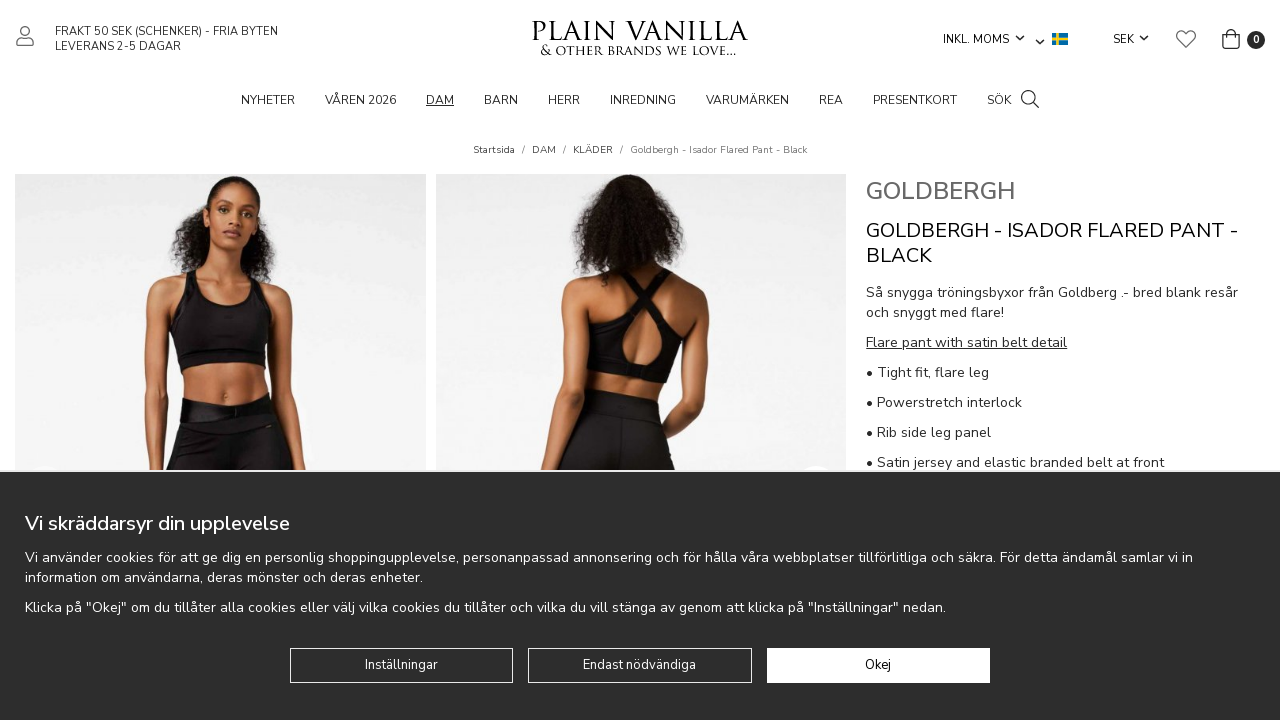

--- FILE ---
content_type: text/html; charset=UTF-8
request_url: https://www.plainvanilla.se/dam/klader/goldbergh-isador-flared-pant-black/
body_size: 26950
content:
<!doctype html><html lang="sv" class="fonts-loaded"><head><meta charset="utf-8"><title>Goldbergh - Isador Flared Pant - Black - KLÄDER - DAM</title><meta name="description" content="Så snygga tröningsbyxor från Goldberg .- bred blank resår och snyggt med flare! Flare pant with satin belt detail • Tight fit, flare leg •"><meta name="keywords" content=""><meta name="robots" content="index, follow"><meta name="viewport" content="width=device-width, initial-scale=1"><!-- WIKINGGRUPPEN 12.5.0 --><link rel="shortcut icon" href="/favicon.png"><style>body{margin:0}*,*:before,*:after{-moz-box-sizing:border-box;-webkit-box-sizing:border-box;box-sizing:border-box}.wgr-icon{visibility:hidden}body{background-color:#fff}html{font-family:sans-serif;font-size:14px;font-weight:400;line-height:1.45;color:#292929}@media all and (max-width:480px){html{font-size:.9rem}}html.fonts-loaded{font-family:'Nunito Sans',sans-serif}.serif-text,.tab-title{font-family:serif;font-weight:400}.fonts-loaded .serif-text{font-family:'Cormorant Garamond',serif}h1,h2,h3,h4,h5,h6,.h1-text,.highlight-bar,.footer h4,.view-category .category-item--card .category-item__title,.startpage-text h2{margin-top:0;margin-bottom:10px;font-weight:600;color:#000}h4,h5,h6{font-family:sans-serif;font-weight:600}.fonts-loaded h4,.fonts-loaded h5,.fonts-loaded h6{font-family:'Nunito Sans',sans-serif}h1,.h1-text,.highlight-bar,.startpage-text h2{font-family:serif;font-size:34px;font-weight:500;line-height:1.25}@media all and (max-width:480px){h1,.h1-text,.highlight-bar,.startpage-text h2{font-size:26px}}.fonts-loaded h1,.fonts-loaded .h1-text,.fonts-loaded .highlight-bar,.fonts-loaded .startpage-text h2{font-family:'Cormorant Garamond',serif}h2{font-family:serif;font-size:26px;font-weight:500}@media all and (max-width:480px){h2{font-size:22px}}.fonts-loaded h2{font-family:'Cormorant Garamond',serif}h3,.footer h4,.view-category .category-item--card .category-item__title{font-family:serif;font-size:22px;font-weight:500}@media all and (max-width:480px){h3,.footer h4,.view-category .category-item--card .category-item__title{font-size:20px}}.fonts-loaded h3,.fonts-loaded .footer h4{font-family:'Cormorant Garamond',serif}h4{font-size:20px}@media all and (max-width:480px){h4{font-size:19px}}h5{font-size:19px}@media all and (max-width:480px){h5{font-size:14px}}h6{font-size:14px}p{margin:0 0 10px}b,strong,th{font-weight:600}th,td{text-align:left}img{max-width:100%;height:auto;vertical-align:middle}a{color:#696969;text-decoration:none}a:hover{text-decoration:underline}input,textarea{padding:8px 10px;border:1px solid #c2c2c2;border-radius:0;color:#292929;line-height:1.3;background-clip:padding-box}input:focus,textarea:focus{border-color:#aeaeae;outline:none}select{padding:2px 3px;font-size:11px}hr{display:block;height:1px;margin:15px 0;padding:0;border:0;border-top:1px solid #cfcfcf}.l-holder{position:relative;max-width:1580px;margin-left:auto;margin-right:auto}.view-fullwidth .l-holder{max-width:none}@media all and (max-width:1610px){.l-holder{margin-left:15px;margin-right:15px}.view-fullwidth .l-holder{margin-left:0;margin-right:0}}@media all and (max-width:860px){.l-holder{margin-top:15px}.view-fullwidth .l-holder{margin-top:0}}.l-constrained{position:relative;max-width:1580px;margin-left:auto;margin-right:auto}@media all and (max-width:1610px){.l-constrained{margin-left:15px;margin-right:15px}}.l-constrained--big{position:relative;max-width:2500px;margin-left:auto;margin-right:auto;padding-left:40px;padding-right:40px}@media all and (max-width:1610px){.l-constrained--big{padding-left:15px;padding-right:15px}}.l-constrained--smaller{position:relative;max-width:1050px;margin-left:auto;margin-right:auto}@media all and (max-width:1080px){.l-constrained--smaller{margin-left:15px;margin-right:15px}}.l-main{overflow:hidden;margin-bottom:15px}.l-sidebar,.l-sidebar-primary{width:200px}.l-sidebar-primary{margin-right:30px;float:left}@media all and (max-width:860px){.l-sidebar-primary{display:none}}.l-sidebar{margin-left:30px;float:right}@media all and (max-width:960px){.l-sidebar{display:none}}.neutral-btn{padding:0;border-style:none;background-color:transparent;outline:none;-webkit-appearance:none;-moz-appearance:none;appearance:none;-webkit-user-select:none;-moz-user-select:none;-ms-user-select:none;user-select:none}.grid{margin-left:-20px}.grid:before,.grid:after{content:"";display:table}.grid:after{clear:both}.grid:before,.grid:after{content:"";display:table}.grid:after{clear:both}.grid-item{display:inline-block;padding-left:20px;margin-bottom:20px;vertical-align:top}.grid--small{margin-left:-10px}.grid--small .grid-item{padding-left:10px;margin-bottom:10px}.grid--middle .grid-item{vertical-align:middle}.grid-item-1-1{width:100%}.grid-item-1-2{width:50%}.grid-item-1-3{width:33.33%}.grid-item-2-3{width:66.66%}.grid-item-1-4{width:25%}.grid-item-1-6{width:16.66%}@media all and (max-width:860px){.grid:not(.grid--static) .grid-item-1-4{width:50%}.grid:not(.grid--static) .grid-item-1-6{width:31.33%}}@media all and (max-width:480px){.grid:not(.grid--static){margin-left:0}.grid:not(.grid--static) .grid-item{padding-left:0}.grid:not(.grid--static) .grid-item-1-2,.grid:not(.grid--static) .grid-item-1-3,.grid:not(.grid--static) .grid-item-2-3,.grid:not(.grid--static) .grid-item-1-4{width:100%}.grid:not(.grid--static) .grid-item-1-6{width:50%}}.nav,.nav-block,.nav-float{margin:0;padding-left:0;list-style-type:none}.nav>li,.nav>li>a{display:inline-block}.nav-float>li{float:left}.nav-block>li>a{display:block}.nav-tick li{margin-right:10px}.nav-tick{margin-bottom:10px}.block-list{margin:0;padding-left:0;list-style-type:none}.list-info dd{margin:0 0 15px}.media{margin-bottom:15px}.media,.media-body{overflow:hidden}.media-img{margin-right:15px;float:left}.media-img img{display:block}.table{width:100%;border-collapse:collapse;border-spacing:0}.table td,.table th{padding:0}.default-table{width:100%}.default-table>thead>tr{border-bottom:1px solid #e2e2e2}.default-table>thead th{padding:8px}.default-table>tbody td{padding:8px}.video-wrapper{position:relative;padding-bottom:56.25%;padding-top:25px;height:0;margin-bottom:20px}.video-wrapper iframe{position:absolute;top:0;left:0;width:100%;height:100%}.flexslider{height:0;overflow:hidden}.flexslider .is-flex-lazyload{visibility:hidden}.flexslider a{text-decoration:none}.flex__item{position:relative;display:none;backface-visibility:hidden}.flex__item:first-child{display:block}.flex-video iframe{position:absolute;bottom:0;left:0;right:0;top:0;height:100%;width:100%}.has-video a{position:absolute;top:0;bottom:0;left:0;right:0}.is-flex-loading .flex-arrow{visibility:hidden}.is-flex-touch .flex-arrows{display:none}.is-flex-loading .flex-nav{visibility:hidden;opacity:0}.flex-nav{margin-top:15px;margin-bottom:10px;opacity:1;visibility:visible}.flex-nav--paging{position:absolute;bottom:0;z-index:99;width:100%;text-align:center}@media all and (max-width:860px){.flex-nav--paging{display:none}}.flex-nav--paging li{display:inline-block;margin:0 4px}.flex-nav--paging a{border:2px solid #fff;display:block;width:11px;height:11px;background:#666;background:rgba(0,0,0,.2);border-radius:100%;cursor:pointer;text-indent:-9999px;-webkit-tap-highlight-color:rgba(0,0,0,0)}.flex-nav--paging .flex-active a{background:#fff;cursor:default}.flex-nav--thumbs{overflow:hidden}.flex-nav--thumbs li{width:9%;float:left}.flex-nav--thumbs img{opacity:.7;cursor:pointer}.flex-nav--thumbs img:hover,.flex-active .flex-nav--thumbs img{opacity:1}.flex-nav--thumbs .flex-active{cursor:default}.flex-caption{position:absolute;top:0;bottom:0;width:100%;z-index:8;display:flex;align-items:center;justify-content:center;padding:5px 10px;overflow:hidden}.flex-caption h2{font-size:62px;line-height:1.1}@media all and (max-width:1610px){.flex-caption h2{font-size:52px}}@media all and (max-width:960px){.flex-caption h2{font-size:42px}}@media all and (max-width:860px){.flex-caption h2{font-size:34px}}@media all and (max-width:480px){.flex-caption h2{font-size:28px}}.flex-caption p{font-size:20px}@media all and (max-width:1610px){.flex-caption p{font-size:18px}}@media all and (max-width:960px){.flex-caption p{font-size:16px}}@media all and (max-width:860px){.flex-caption p{font-size:14px}}@media all and (max-width:480px){.flex-caption p{font-size:12px}}.flex-caption .btn{margin-top:20px}@media all and (max-width:960px){.flex-caption .btn{margin-top:10px}}@media all and (max-width:480px){.flex-caption .btn{display:none}}.is-lazyload,img[data-src]{visibility:hidden;opacity:0}img[src]{visibility:visible;opacity:1;transition:opacity .3s}.highlight-bar{margin-bottom:25px;margin-top:50px;text-align:center}@media all and (max-width:480px){.highlight-bar{margin-bottom:15px;margin-top:30px}}.breadcrumbs{padding-bottom:7px;margin-bottom:10px;font-size:10px;text-align:center}@media all and (max-width:860px){.breadcrumbs{margin-top:10px}}.breadcrumbs>li{color:#777;line-height:1}.breadcrumbs a{color:#444;vertical-align:top}.breadcrumbs .icon{margin-left:2px;margin-right:2px;vertical-align:top;color:#999}.breadcrumbs__divider{margin-left:7px;margin-right:7px}.rss-logo .icon{font-size:14px;vertical-align:middle}.rss-logo a .icon{color:#333}.rss-logo a:hover .icon{color:#db6b27;text-decoration:none}.btn{position:relative;border:1px solid #eaeaea;border-radius:0;display:inline-block;padding:10px 34px;background-color:#eaeaea;line-height:1;color:#666;font-weight:400;font-size:13px;cursor:pointer;outline-style:none;user-select:none;-webkit-tap-highlight-color:rgba(0,0,0,0)}.btn .icon{vertical-align:middle}.btn:hover,.btn:focus{border-color:#ddd;background-color:#ddd;text-decoration:none}.btn:active{box-shadow:inset 0 3px 5px rgba(0,0,0,.125)}.btn--primary{border-color:#292929;background-color:#292929;color:#fff}.btn--primary:hover,.btn--primary:focus{border-color:#1c1c1c;background-color:#1c1c1c}.btn--third{border-color:#000;background-color:transparent;color:#000}.btn--third:hover,.btn--third:focus{border-color:#0d0d0d;background-color:rgba(0,0,0,.02)}.btn--inverted{border-color:#fff;background-color:transparent;color:#fff}.btn--inverted:hover,.btn--inverted:focus{border-color:#f2f2f2;background-color:rgba(0,0,0,.5)}.btn--medium{padding:12px 38px;font-size:14px}.btn--large{padding:15px 42px;font-size:15px}.btn--block{width:100%;display:block;padding:12px 30px;font-size:13px;text-align:center}.card{margin-bottom:15px}.card__heading{margin:0;padding:7px 10px;background-color:#292929;font-weight:700;color:#fff}.card__body{padding:10px;border:1px solid #dcdcdc;border-top-style:none;background:#fff}.topcart{display:flex;align-items:center}.topcart__body{display:inline-block;margin-right:5px;cursor:pointer;vertical-align:middle}.topcart__count,.topcart__subtotal{font-weight:600}.topcart__icon-inner{position:relative;display:inline-block;vertical-align:middle}.topcart__cart-icon{font-size:20px;vertical-align:top}.topcart__count{display:inline-block;height:18px;margin-left:2px;width:18px;border-radius:50%;background:#292929;color:#fff;font-size:11px;font-weight:700;line-height:18px;text-align:center}.topcart__favorites{margin-left:5px;margin-right:25px}@media all and (max-width:1080px){.topcart__favorites{margin-right:10px}}.topcart__favorites .icon{vertical-align:top;font-size:20px}.is-hover.topcart__favorites .icon{animation:pop 0.25s cubic-bezier(.694,.0482,.335,1) 3}.is-new-cart-item .topcart__count{animation:cart-count-pop 0.25s cubic-bezier(.694,.0482,.335,1)}.popcart{display:none}.product-filter{font-size:13px}.view-search .product-filter{position:relative;margin-bottom:20px;padding:10px 15px;background:#f4f4f4}@media all and (max-width:860px){.view-search .product-filter{padding:0;background:none}}.product-filter__btn{display:none}@media all and (max-width:860px){.product-filter__btn{display:flex;padding:10px;width:100%;background:#f4f4f4}.product-filter__btn .product-filter__toggle-icon{position:relative;top:2px;margin-left:auto}}@media all and (max-width:860px){.product-filter__body{display:none}}@media all and (max-width:860px){.filter-phrase{display:none}}.product-filter__options{position:relative;display:inline-block;margin-left:20px}@media all and (max-width:860px){.product-filter__options{margin-left:4%;width:48%;vertical-align:top}.product-filter__options:nth-of-type(odd){margin-left:0}}.product-filter__title{margin-bottom:0;padding-bottom:5px;padding-top:5px;cursor:pointer;font-weight:500}.product-filter__title .icon{position:relative;top:-1px;margin-left:5px;vertical-align:middle}@media all and (max-width:860px){.product-filter__title .icon{display:none}}.product-filter__items,.filter-bg{display:none}.grid-gallery{margin:0;padding-left:0;list-style-type:none;margin-left:-1%}.grid-gallery>li{display:inline-block;margin-bottom:1%;margin-left:1%;width:24%;vertical-align:top}.grid-gallery>li.is-visible:nth-of-type(13n-8),.grid-gallery>li.is-visible:nth-of-type(13n-7),.grid-gallery>li.is-visible:nth-of-type(13n-6){width:32.33%}.grid-gallery>li.is-visible:nth-of-type(13n-1),.grid-gallery>li.is-visible:nth-of-type(13n){width:49%}@media all and (max-width:1080px){.grid-gallery>li{width:32.33%}.grid-gallery>li.is-visible:nth-of-type(13n-8),.grid-gallery>li.is-visible:nth-of-type(13n-7),.grid-gallery>li.is-visible:nth-of-type(13n-6),.grid-gallery>li.is-visible:nth-of-type(13n-1),.grid-gallery>li.is-visible:nth-of-type(13n){width:32.33%}.grid-gallery>li.is-visible:nth-of-type(5n-1),.grid-gallery>li.is-visible:nth-of-type(5n){width:49%}.recommended-product-start--1 .grid-gallery .is-visible:nth-of-type(5n-1),.recommended-product-start--1 .grid-gallery .is-visible:nth-of-type(5n){width:32.33%}.recommended-product-start--1 .grid-gallery .is-visible:nth-of-type(7n),.recommended-product-start--1 .grid-gallery .is-visible:nth-of-type(7n-1),.recommended-product-start--1 .grid-gallery .is-visible:nth-of-type(7n-2),.recommended-product-start--1 .grid-gallery .is-visible:nth-of-type(7n-3){width:49%}.recommended-product-start--2 .grid-gallery>li,.recommended-product-start--2 .grid-gallery .is-visible:nth-of-type(5n-1),.recommended-product-start--2 .grid-gallery .is-visible:nth-of-type(5n){width:24%}}@media all and (max-width:860px){.grid-gallery{margin-left:-2%}.grid-gallery>li{margin-bottom:2%;margin-left:2%;width:48%}.grid-gallery>li.is-visible:nth-of-type(13n-8),.grid-gallery>li.is-visible:nth-of-type(13n-7),.grid-gallery>li.is-visible:nth-of-type(13n-6),.grid-gallery>li.is-visible:nth-of-type(13n-1),.grid-gallery>li.is-visible:nth-of-type(13n),.grid-gallery>li.is-visible:nth-of-type(5n-1),.grid-gallery>li.is-visible:nth-of-type(5n){width:48%}.recommended-product-start--1 .grid-gallery .is-visible:nth-of-type(5n-1),.recommended-product-start--1 .grid-gallery .is-visible:nth-of-type(5n),.recommended-product-start--1 .grid-gallery .is-visible:nth-of-type(7n),.recommended-product-start--1 .grid-gallery .is-visible:nth-of-type(7n-1),.recommended-product-start--1 .grid-gallery .is-visible:nth-of-type(7n-2),.recommended-product-start--1 .grid-gallery .is-visible:nth-of-type(7n-3){width:48%}.recommended-product-start--1 .grid-gallery .is-visible:nth-of-type(7n-2){width:98%}.recommended-product-start--2 .grid-gallery>li,.recommended-product-start--2 .grid-gallery .is-visible:nth-of-type(5n-1),.recommended-product-start--2 .grid-gallery .is-visible:nth-of-type(5n){width:48%}}@media all and (max-width:480px){.grid-gallery>li.is-visible:nth-of-type(3n){width:98%}.recommended-product-start--1 .grid-gallery>li,.recommended-product-start--1 .grid-gallery .is-visible:nth-of-type(3n),.recommended-product-start--1 .grid-gallery .is-visible:nth-of-type(5n-1),.recommended-product-start--1 .grid-gallery .is-visible:nth-of-type(5n),.recommended-product-start--1 .grid-gallery .is-visible:nth-of-type(7n),.recommended-product-start--1 .grid-gallery .is-visible:nth-of-type(7n-1),.recommended-product-start--1 .grid-gallery .is-visible:nth-of-type(7n-2),.recommended-product-start--1 .grid-gallery .is-visible:nth-of-type(7n-3){width:98%}.recommended-product-start--2 .grid-gallery>li,.recommended-product-start--2 .grid-gallery .is-visible:nth-of-type(3n),.recommended-product-start--2 .grid-gallery .is-visible:nth-of-type(5n-1),.recommended-product-start--2 .grid-gallery .is-visible:nth-of-type(5n){width:48%}}@media all and (max-width:400px){.grid-gallery>li{width:98%}.grid-gallery>li.is-visible:nth-of-type(13n-8),.grid-gallery>li.is-visible:nth-of-type(13n-7),.grid-gallery>li.is-visible:nth-of-type(13n-6),.grid-gallery>li.is-visible:nth-of-type(13n-1),.grid-gallery>li.is-visible:nth-of-type(13n),.grid-gallery>li.is-visible:nth-of-type(5n-1),.grid-gallery>li.is-visible:nth-of-type(5n){width:98%}}.view-home .grid-gallery--categories{margin:0;padding-left:0;list-style-type:none;display:grid;grid-template-columns:repeat(3,1fr);grid-gap:10px;margin-bottom:10px;margin-top:20px;margin-bottom:20px}.no-cssgrid .view-home .grid-gallery--categories{margin-left:-10px}.no-cssgrid .view-home .grid-gallery--categories>li{display:inline-block;vertical-align:top;width:calc(99.99%/3 - 10px);margin-left:10px;margin-bottom:10px}@media all and (max-width:600px){.view-home .grid-gallery--categories{display:grid;grid-template-columns:repeat(1,1fr);grid-gap:10px;margin-bottom:10px}.no-cssgrid .view-home .grid-gallery--categories{margin-left:-10px}.no-cssgrid .view-home .grid-gallery--categories>li{display:inline-block;vertical-align:top;width:calc(99.99%/1 - 10px);margin-left:10px;margin-bottom:10px}}.view-category .grid-gallery--categories{margin:0;padding-left:0;list-style-type:none;display:grid;grid-template-columns:repeat(6,1fr);grid-gap:10px;margin-bottom:10px;margin-bottom:20px}.no-cssgrid .view-category .grid-gallery--categories{margin-left:-10px}.no-cssgrid .view-category .grid-gallery--categories>li{display:inline-block;vertical-align:top;width:calc(99.99%/6 - 10px);margin-left:10px;margin-bottom:10px}@media all and (max-width:1610px){.view-category .grid-gallery--categories{display:grid;grid-template-columns:repeat(5,1fr);grid-gap:10px;margin-bottom:10px}.no-cssgrid .view-category .grid-gallery--categories{margin-left:-10px}.no-cssgrid .view-category .grid-gallery--categories>li{display:inline-block;vertical-align:top;width:calc(99.99%/5 - 10px);margin-left:10px;margin-bottom:10px}}@media all and (max-width:960px){.view-category .grid-gallery--categories{display:grid;grid-template-columns:repeat(4,1fr);grid-gap:10px;margin-bottom:10px}.no-cssgrid .view-category .grid-gallery--categories{margin-left:-10px}.no-cssgrid .view-category .grid-gallery--categories>li{display:inline-block;vertical-align:top;width:calc(99.99%/4 - 10px);margin-left:10px;margin-bottom:10px}}@media all and (max-width:860px){.view-category .grid-gallery--categories{display:grid;grid-template-columns:repeat(3,1fr);grid-gap:10px;margin-bottom:10px}.no-cssgrid .view-category .grid-gallery--categories{margin-left:-10px}.no-cssgrid .view-category .grid-gallery--categories>li{display:inline-block;vertical-align:top;width:calc(99.99%/3 - 10px);margin-left:10px;margin-bottom:10px}}@media all and (max-width:480px){.view-category .grid-gallery--categories{display:grid;grid-template-columns:repeat(2,1fr);grid-gap:10px;margin-bottom:10px}.no-cssgrid .view-category .grid-gallery--categories{margin-left:-10px}.no-cssgrid .view-category .grid-gallery--categories>li{display:inline-block;vertical-align:top;width:calc(99.99%/2 - 10px);margin-left:10px;margin-bottom:10px}}.row-gallery{margin:0;padding-left:0;list-style-type:none}.row-gallery>li{margin-bottom:15px}.list-gallery{margin:0;padding-left:0;list-style-type:none}.list-gallery>li{margin-bottom:15px}.list-gallery>li:last-child{margin-bottom:0}.header{background:#fff}@media all and (max-width:860px){.header{display:none}}.header-sections{position:relative;display:flex;align-items:center;padding-top:20px;padding-bottom:20px}.header-sections__col-1{display:flex;align-items:center;flex-shrink:0;width:410px;font-size:11px;text-transform:uppercase}@media all and (max-width:1080px){.header-sections__col-1{padding-left:0;width:320px}}.header-sections__col-1 ul{margin:0;padding:0;list-style:none}.header-sections__col-1 li{display:inline-block;margin-right:20px}@media all and (max-width:1080px){.header-sections__col-1 li{margin-right:12px}}.header-sections__col-2{width:100%;padding-left:12px;padding-right:12px;text-align:center}.header-sections__col-3{flex-shrink:0;width:410px;text-align:right}@media all and (max-width:1080px){.header-sections__col-3{padding-right:0;width:320px}}.header-sections__col-3 li{margin-left:20px}@media all and (max-width:1080px){.header-sections__col-3 li{margin-left:12px}}.header-sections__col-3 .styled-select__dropdown{min-width:100px}.header-sections__col-3 .input-select select{font-size:11px;text-transform:uppercase}.header-sections__col-3 .input-select .icon{bottom:2px}.header-login{margin-right:20px;font-size:20px}.header-logo{display:inline-block;max-width:100%}.header-logo .logo-svg{height:38px;width:220px}.m-header{position:relative;position:-webkit-sticky;position:sticky;top:0;z-index:1000;display:none;align-items:center;justify-content:space-between;height:65px;padding-left:10px;padding-right:10px;background:#fff;border-bottom:1px solid #e9e9e9}@media all and (max-width:860px){.m-header{display:flex}}@media all and (max-width:480px){.m-header{height:50px}}@media screen and (orientation:landscape){.m-header{position:relative}}.m-header__col-1,.m-header__col-2,.m-header__col-3{-webkit-box-flex:1;-ms-flex:1;flex:1;-webkit-box-align:center;-ms-flex-align:center;align-items:center}.m-header__col-1{-webkit-box-pack:start;-ms-flex-pack:start;justify-content:flex-start}.m-header__col-2{-webkit-box-pack:center;-ms-flex-pack:center;justify-content:center;text-align:center}.m-header__col-3{-webkit-box-pack:end;-ms-flex-pack:end;justify-content:flex-end;text-align:right}.m-header__logo{display:inline-block}.m-header__logo .logo-svg{height:37px;width:155px}@media all and (max-width:480px){.m-header__logo .logo-svg{height:34px;width:135px}}.m-header__logo img{max-width:155px;max-height:65px;padding-top:5px;padding-bottom:5px}@media all and (max-width:480px){.m-header__logo img{max-width:135px;max-height:50px}}.m-header__logo img:hover,.m-header__logo img:active{opacity:.8}.m-header__logo a{-webkit-tap-highlight-color:rgba(0,0,0,0)}.m-header__item{width:35px;color:#444;font-size:21px;line-height:1;-webkit-tap-highlight-color:rgba(0,0,0,0)}.m-header__item .icon{vertical-align:top}.m-header__item--search{font-size:18px}.m-header__item--cart-inner{position:relative;display:inline-block}.m-header__item--cart-count{position:absolute;top:-7px;right:-11px;height:17px;width:17px;background:#292929;border-radius:50%;line-height:17px;font-size:10px;color:#fff;text-align:center}.m-header__item--favorites{margin-right:6px}.is-hover.m-header__item--favorites .icon{animation:pop 0.25s cubic-bezier(.694,.0482,.335,1) 3}.icon{display:inline-block;width:1em;height:1em;stroke-width:0;stroke:currentColor;fill:currentColor;pointer-events:none}.icon--small{font-size:.8rem}.icon--medium{font-size:1.2rem}.icon--large{font-size:3rem}.icon-on,.is-active .icon-off,.is-hover .icon-off{display:none}.is-active .icon-on,.is-hover .icon-on{display:inline}input[type="radio"],input[type="checkbox"]{display:none;display:inline-block\9}input[type="radio"]+label,input[type="checkbox"]+label{cursor:pointer}input[type="radio"]+label:before,input[type="checkbox"]+label:before{display:inline-block;display:none\9;width:12px;height:12px;margin-right:4px;margin-top:3px;border:1px solid #a9a9a9;border-radius:0;background:#f9f9f9;background:linear-gradient(#f9f9f9,#e9e9e9);vertical-align:top;content:''}input[type="radio"]+label:before{border-radius:50%}input[type="radio"]:checked+label:before{background:#f9f9f9 url(//wgrremote.se/img/mixed/checkbox-radio-2.png) center no-repeat;background-size:6px}input[type="checkbox"]:checked+label:before{background:#f9f9f9 url(//wgrremote.se/img/mixed/checkbox-box-2.png) center no-repeat;background-size:8px}input[type="radio"]:disabled+label:before,input[type="checkbox"]:disabled+label:before{background:#bbb;cursor:default}.label-wrapper{padding-left:20px}.label-wrapper>label{position:relative}.label-wrapper>label:before{position:absolute;margin-left:-20px}.input-form input,.input-form textarea{width:100%}.input-form__row{margin-bottom:8px}.input-form label{display:inline-block;margin-bottom:2px}.max-width-form{max-width:300px}.max-width-form-x2{max-width:400px}.input-table{display:table}.input-table__item{display:table-cell;white-space:nowrap}.input-table--middle .input-table__item{vertical-align:middle}.input-group{display:flex}.input-group--cramped .btn{border-radius:0}.input-group--cramped *:first-child{border-top-right-radius:0;border-bottom-right-radius:0}.input-group--cramped *:last-child{border-top-left-radius:0;border-bottom-left-radius:0}.input-group--cramped input:first-child{border-right:0}.input-group--cramped input:last-child{border-left:0}.input-group__item{width:50%}.input-group__item:first-child{margin-right:2%}.input-group-1-4 .input-group__item{width:70%}.input-group-1-4 .input-group__item:first-child{width:28%}.input-select{position:relative;display:inline-flex;align-items:center}.input-select select{width:100%;height:100%;padding:5px 15px 5px 0;-webkit-appearance:none;-moz-appearance:none;appearance:none;border-style:none;background:none;font:inherit;line-height:normal;outline:none}.input-select select::-ms-expand{display:none}.input-select .icon,.styled-select__title .icon{position:absolute;top:0;right:0;bottom:0;margin:auto}.input-select--box{border:1px solid #d9d9d9;border-radius:0}.input-select--box select{padding:8px 30px 8px 15px}.input-select--box--small select{padding:5px 25px 5px 10px}.input-select--box .icon{right:10px}.styled-select{position:relative;display:inline-block}.styled-select__title{position:relative;padding:4px 20px 4px 5px;cursor:pointer}.styled-select__dropdown{position:absolute;top:100%;left:0;z-index:10;border:1px solid #e7e7e7;display:none;margin:0;min-width:100%;padding:7px 0;background:#fff;font-size:13px;line-height:1.3;text-align:left;white-space:nowrap}.styled-select__dropdown--right{right:0;left:auto}.is-opened>.styled-select__dropdown{display:block}.styled-select__dropdown>li{display:block;margin-left:0;margin-right:0}.styled-select__dropdown>li>a,.styled-select__dropdown>li>input[type="radio"]+label{display:block;padding:3px 15px}.product-item__discount-banner{position:absolute;top:10px;right:10px;height:50px;width:50px;line-height:50px;border-radius:50%;background-color:#000;color:#fff;font-weight:700;z-index:2}.product-item__banner{position:absolute;left:0;bottom:0;width:100%;padding:5px 30px;background-color:#d9d9d9;color:#fff;font-weight:400;font-size:20px;z-index:2}.product-item__banner__span{position:absolute;top:0;left:100%;border:13px solid #d9d9d9;border-left-style:none;border-right-color:transparent!important;border-right-width:9px;content:''}.banners input[type=radio].default:after{width:15px;height:15px;border-radius:15px;top:-2px;left:-1px;position:relative;background-color:#d1d3d1;content:'';display:inline-block;visibility:visible;border:2px solid #fff}.banners input[type=radio].default:checked:after{width:15px;height:15px;border-radius:15px;top:-2px;left:-1px;position:relative;background-color:#CD6771;content:'';display:inline-block;visibility:visible;border:2px solid #fff}.banners input[type=radio]:hover{cursor:hand;cursor:pointer}.colorpicker-js,.colorpicker-input-js{display:inline-block}.colorpicker-input-js{border-radius:5px;border:1px solid #0d0d0d;width:25px;height:25px;margin-top:auto}.colorPickerLabel{display:inline-block;width:auto;height:25px;line-height:25px;float:left;margin-right:4px}a.banner-action{color:#369}.hide{display:none!important}.product-item{position:relative;display:flex;flex-direction:column;overflow:hidden;padding-bottom:30px;border-style:none;background:#fff;text-align:center;cursor:pointer}@media all and (max-width:860px){.product-item{padding-bottom:10px;-webkit-tap-highlight-color:rgba(0,0,0,0)}}.product-item__img{position:relative;padding-bottom:152%;margin-bottom:10px;overflow:hidden}.product-item__img img{position:absolute;top:0;right:0;bottom:0;left:0;margin:auto;width:100%}.product-item__img .img-second{opacity:0;-moz-transition:all 0.12s ease-in;-webkit-transition:all 0.12s ease-in;-o-transition:all 0.12s ease-in;transition:all 0.12s ease-in}.product-item__img:hover .img-second{opacity:1}.product-item__img--video .video-holder{position:absolute;bottom:-9999px;left:0;right:0;top:-9999px;margin:auto;overflow:hidden}.product-item__img--video iframe{position:absolute;bottom:0;left:0;right:0;top:0;height:100%;margin:auto;width:100%}.product-item__img--video__link{position:absolute;bottom:0;left:0;right:0;top:0;z-index:2;display:block}.product-item__producer{margin-bottom:5px;min-height:17px;font-size:12px;font-weight:600}@media all and (max-width:480px){.product-item__producer{font-size:11px}}@media all and (max-width:400px){.product-item__producer{font-size:12px}}.product-item__heading{margin-bottom:7px;color:#292929;font-family:sans-serif;font-size:13px;font-weight:400}.fonts-loaded .product-item__heading{font-family:'Nunito Sans',sans-serif}@media all and (max-width:480px){.product-item__heading{font-size:12px}}@media all and (max-width:400px){.product-item__heading{font-size:13px}}.product-item__body{position:relative;padding-left:30px;padding-right:30px}@media all and (max-width:480px){.product-item__body{padding-left:0;padding-right:0}}.product-item__select-area{margin-bottom:7px}.product-item__buttons{display:flex;margin-top:7px}.product-item__buttons .btn{flex:1;padding-left:0;padding-right:0}.product-item__favorite-icon{position:absolute;top:0;right:0;z-index:2;height:20px;width:20px;color:#b6b6b6;font-size:10px}@media all and (max-width:480px){.product-item__favorite-icon{right:5px;top:-35px}}.product-item__favorite-icon .icon{position:absolute;top:5px;right:5px;z-index:1}.is-active.product-item__favorite-icon .icon{color:#292929}.is-hover.product-item__favorite-icon .icon{animation:pop 0.25s cubic-bezier(.694,.0482,.335,1)}.product-item__price{margin-top:auto}.product-item__price .price{font-size:19px}.list-gallery .product-item{border:none;padding:0}.category-item{position:relative;padding:8px;border:1px solid #e9e9e9;background:#fff;text-align:center;cursor:pointer}@media all and (max-width:860px){.category-item{-webkit-tap-highlight-color:rgba(0,0,0,0)}}.category-item__img{position:relative;padding-bottom:70%;margin-bottom:7px}.category-item__img img{position:absolute;top:0;right:0;bottom:0;left:0;margin:auto;max-height:100%}.category-item__img .category-item__img__title{position:absolute;bottom:0;left:0;right:0;top:7px;display:flex;align-items:center;justify-content:center;overflow:hidden;color:#292929;font-size:16px}.category-item__heading a{text-decoration:none;color:#292929}.category-item--card{padding:0;border-style:none;background:transparent}.view-category .category-item--card{background:#eee}.category-item--card .category-item__img{margin-bottom:0;padding-bottom:152%;overflow:hidden}.category-item--card .category-item__img img{max-height:none;width:100%}.category-item--card .category-item__body{position:absolute;top:0;left:0;right:0;bottom:0;display:flex;align-items:center;flex-direction:column;justify-content:center;margin:auto}.category-item--card .category-item__title{position:absolute;bottom:10px;left:6%;right:6%;z-index:3;color:#fff;font-family:serif;font-size:34px;font-weight:500;text-align:center}.fonts-loaded .category-item--card .category-item__title{font-family:'Cormorant Garamond'}@media all and (max-width:480px){.category-item--card .category-item__title{bottom:0;font-size:22px}}.category-item--card .category-item__title a{color:#fff}.category-item--card .category-item__title a:hover{text-decoration:none}@media all and (max-width:600px){.view-category .category-item--card .category-item__title{font-size:18px}}.category-item--card .category-item__body__title{margin-bottom:20px;font-size:1.8rem;font-weight:600;color:#fff}.category-item__title.ci-ff--1{font-weight:400}.category-item__title.ci-ff--2{font-weight:700}.category-item__title.ci-ff--3{font-family:sans-serif;font-weight:400}.fonts-loaded .category-item__title.ci-ff--3{font-family:'Nunito Sans'}.category-item__title.ci-ff--4{font-family:sans-serif;font-weight:600}.fonts-loaded .category-item__title.ci-ff--4{font-family:'Nunito Sans'}.category-item__title.ci-ff--5{font-family:sans-serif;font-weight:700}.fonts-loaded .category-item__title.ci-ff--5{font-family:'Nunito Sans'}.category-item__title.ci-fs--1{font-size:22px}@media all and (max-width:1610px){.category-item__title.ci-fs--1{font-size:18px}}@media all and (max-width:1080px){.category-item__title.ci-fs--1{font-size:14px}}.category-item__title.ci-fs--2{font-size:26px}@media all and (max-width:1610px){.category-item__title.ci-fs--2{font-size:21px}}@media all and (max-width:1080px){.category-item__title.ci-fs--2{font-size:17px}}.category-item__title.ci-fs--3{font-size:30px}@media all and (max-width:1610px){.category-item__title.ci-fs--3{font-size:24px}}@media all and (max-width:1080px){.category-item__title.ci-fs--3{font-size:20px}}.category-item__title.ci-fs--4{font-size:38px}@media all and (max-width:1610px){.category-item__title.ci-fs--4{font-size:29px}}@media all and (max-width:1080px){.category-item__title.ci-fs--4{font-size:23px}}.category-item__title.ci-fs--5{font-size:42px}@media all and (max-width:1610px){.category-item__title.ci-fs--5{font-size:32px}}@media all and (max-width:1080px){.category-item__title.ci-fs--5{font-size:25px}}@media all and (max-width:480px){.category-item__title.ci-fs--5{font-size:21px}}.category-item__title.ci-fs--6{font-size:46px}@media all and (max-width:1610px){.category-item__title.ci-fs--6{font-size:35px}}@media all and (max-width:1080px){.category-item__title.ci-fs--6{font-size:28px}}@media all and (max-width:480px){.category-item__title.ci-fs--6{font-size:23px}}.category-item__title.ci-fs--7{font-size:50px}@media all and (max-width:1610px){.category-item__title.ci-fs--7{font-size:38px}}@media all and (max-width:1080px){.category-item__title.ci-fs--7{font-size:30px}}@media all and (max-width:480px){.category-item__title.ci-fs--7{font-size:25px}}.category-item__title.ci-fs--8{font-size:54px}@media all and (max-width:1610px){.category-item__title.ci-fs--8{font-size:41px}}@media all and (max-width:1080px){.category-item__title.ci-fs--8{font-size:32px}}@media all and (max-width:480px){.category-item__title.ci-fs--8{font-size:27px}}.category-item__title.ci-fs--9{font-size:58px}@media all and (max-width:1610px){.category-item__title.ci-fs--9{font-size:44px}}@media all and (max-width:1080px){.category-item__title.ci-fs--9{font-size:35px}}@media all and (max-width:480px){.category-item__title.ci-fs--9{font-size:26px}}.category-item__title.ci-fs--10{font-size:62px}@media all and (max-width:1610px){.category-item__title.ci-fs--10{font-size:47px}}@media all and (max-width:1080px){.category-item__title.ci-fs--10{font-size:37px}}@media all and (max-width:480px){.category-item__title.ci-fs--10{font-size:28px}}.category-item__title.ci-fs--11{font-size:70px}@media all and (max-width:1610px){.category-item__title.ci-fs--11{font-size:49px}}@media all and (max-width:1080px){.category-item__title.ci-fs--11{font-size:39px}}@media all and (max-width:480px){.category-item__title.ci-fs--11{font-size:28px}}.category-item__title.ci-fs--12{font-size:80px}@media all and (max-width:1610px){.category-item__title.ci-fs--12{font-size:56px}}@media all and (max-width:1080px){.category-item__title.ci-fs--12{font-size:44px}}@media all and (max-width:480px){.category-item__title.ci-fs--12{font-size:32px}}.ci-px--1 .category-item__title{text-align:left}.ci-px--2 .category-item__title{text-align:right}.ci-py--1 .category-item__title{bottom:0;top:0;display:flex;flex-direction:column;justify-content:center}.ci-py--2 .category-item__title{bottom:auto;top:20px}@media all and (max-width:480px){.ci-py--2 .category-item__title{bottom:auto;top:10px}}.product-item-row{padding:15px;border:1px solid #e9e9e9;overflow:hidden;cursor:pointer}@media all and (max-width:480px){.product-item-row .btn:not(.btn--primary){display:none}.product-item-row .btn{padding:6px 12px}}.product-item-row__checkbox-area{float:left}.product-item-row__img{float:left;width:80px;margin-right:15px;text-align:center}.product-item-row__img img{max-height:80px}.product-item-row__footer{float:right;margin-left:15px;text-align:right}.product-item-row__body{overflow:hidden}.product-item-row__price{margin-bottom:10px}.sticky-holder{position:relative;position:-webkit-sticky;position:sticky;top:0;left:0;z-index:100}.menubar{position:relative;margin-bottom:20px;background-color:#fff}.view-home .menubar{margin-bottom:0}@media all and (max-width:860px){.menubar{display:none}}.site-nav{display:flex;align-items:center;justify-content:center;flex-wrap:wrap}.site-nav>li>a,.site-nav>li>span{display:flex;align-items:center;padding:0 20px;height:45px;color:#292929;font-size:13px;text-transform:uppercase}@media all and (max-width:1610px){.site-nav>li>a,.site-nav>li>span{padding:0 15px;font-size:12px}}@media all and (max-width:1080px){.site-nav>li>a,.site-nav>li>span{padding:0 10px}.site-nav>li>a .dropdown-arrow,.site-nav>li>span .dropdown-arrow{display:none}}.site-nav>li:hover>a{color:#767676;text-decoration:underline}.site-nav>li>a.selected{text-decoration:underline}.site-nav__home .icon{position:relative;vertical-align:middle}.dropdown{display:none}.listmenu{margin:0;padding-left:10px;list-style-type:none}.listmenu a{padding-top:2px;padding-bottom:2px;position:relative;display:block;font-size:.9rem;color:#222}.listmenu .selected{font-weight:600}li .listmenu{display:none}.is-listmenu-opened>.listmenu{display:block}.listmenu-0{padding:15px;background:#eee}.listmenu-0>li>a{padding-top:2px 17px 2px 10px;font-weight:400}.listmenu-0>li>.selected,.listmenu-0>li>.selected .menu-node{color:#000;font-weight:600}.listmenu-1{padding-top:4px;padding-bottom:4px;padding-left:15px}.listmenu-1>li>a{padding-top:4px;padding-bottom:4px}.menu-node{position:absolute;top:0;right:0;bottom:0;margin:auto;width:25px;height:12px;font-size:12px;color:#292929;text-align:center}@media all and (max-width:860px){.menu-node{width:40px;height:100%;text-align:center;line-height:49px;font-size:22px}}.price{color:#292929;font-family:serif;font-style:italic;font-weight:400;text-transform:uppercase}.fonts-loaded .price{font-family:'Amiri'}.price-discount{color:#292929}.price-original{color:#666;font-size:.8rem;text-decoration:line-through}.autocomplete{position:fixed;left:0;right:0;top:165px;z-index:1001;margin-top:20px;max-height:80vh;overflow-y:auto;width:100%;display:none;padding:20px;background:#fff;box-shadow:0 2px 8px rgba(0,0,0,.25);border-radius:0 0 0 0;color:#222}@media all and (max-width:1610px){.autocomplete{margin-left:15px;margin-right:15px;width:auto}}@media all and (max-width:860px){.autocomplete{position:fixed;top:0!important;bottom:0;margin-top:0;margin-left:0;margin-right:0;max-height:none;padding:0;background:rgba(0,0,0,.3);box-shadow:none;border-radius:0}}.is-autocomplete-active .autocomplete{display:block}@media all and (max-width:860px){.autocomplete-content{padding:15px 15px 100px;height:100%;overflow-y:auto;user-select:none;-webkit-overflow-scrolling:touch!important}.is-autocomplete-open body,.is-autocomplete-active .autocomplete{background:#fff}.is-autocomplete-open body{overflow:hidden}.is-autocomplete-open .autocomplete{display:block}.is-autocomplete-open .m-nav{display:none}}.sort-section{margin-left:20px;font-size:13px}@media all and (max-width:860px){.sort-section{margin-left:0;padding:10px;width:100%;background:#f4f4f4}}.sort-section-heading{display:flex;align-items:center}.sort-section-select{border-style:none;font-weight:500}@media all and (max-width:860px){.sort-section-select{width:100%}}.sort-section-select.input-select--box select{padding-bottom:0;padding-left:5px;padding-right:20px;padding-top:0}.sort-section-select.input-select--box .icon{right:0}.l-product{overflow:hidden}.l-product-col-1,.l-product-col-3{width:66.5%;float:left}@media all and (max-width:1080px){.l-product-col-1,.l-product-col-3{width:60%}}.l-product-col-2{float:right;padding-left:20px;width:33.5%;text-align:right}@media all and (max-width:1080px){.l-product-col-2{width:40%}}.l-product-col-2__inner{display:inline-block;max-width:90%;width:100%;text-align:left}@media all and (max-width:1610px){.l-product-col-2__inner{max-width:450px}}@media all and (max-width:860px){.l-product-col-1,.l-product-col-2,.l-product-col-3{width:auto;padding-left:0;padding-right:0;float:none}.l-product-col-2__inner{display:block;margin-top:20px;max-width:none;width:100%}}.carousel-outer{position:relative}.carousel{position:relative;height:0;margin-left:-12px;overflow:hidden;padding-bottom:75%;white-space:nowrap}@media all and (max-width:480px){.carousel{padding-bottom:152.2%}}.carousel.slick-initialized{margin-left:0}.carousel__item{display:inline-block;margin-left:12px}.carousel__item a{position:relative;display:block;overflow:hidden}.carousel__item a img{position:absolute;bottom:0;left:0;right:0;top:0;margin:auto;width:100%}.slick-initialized .carousel__item{margin-left:10px}@media all and (max-width:960px){.slick-initialized .carousel__item{margin-left:5px}}.carousel__item--video .video-holder{position:relative;padding-bottom:175%}.carousel__item--video .video-holder iframe{position:absolute;bottom:0;left:0;right:0;top:0;height:100%;margin:auto;width:100%}.carousel-thumbs{margin:0;margin-left:-.7%;padding:0;font-size:0;list-style:none}@media all and (max-width:1610px){.carousel-thumbs{margin-left:-1%}}.carousel-thumbs__item{position:relative;display:inline-block;margin-bottom:.7%;margin-left:.7%;overflow:hidden;width:49.3%}@media all and (max-width:1610px){.carousel-thumbs__item{margin-bottom:1%;margin-left:1%;width:49%}}.carousel-thumbs__item.carousel-thumbs__item-show-mobile{display:none}@media all and (max-width:480px){.carousel-thumbs__item.carousel-thumbs__item-show-mobile{display:inline-block}}.carousel-thumbs__item img{position:absolute;bottom:0;left:0;right:0;top:0;margin:auto;width:100%}.carousel-thumb__item--video{position:relative;overflow:hidden}.carousel-thumb__item--video .video-holder{position:absolute;bottom:-9999px;left:0;right:0;top:-9999px;margin:auto;overflow:hidden}.carousel-thumb__item--video iframe{position:absolute;bottom:0;left:0;right:0;top:0;height:100%;margin:auto;width:100%}.product-producer{font-size:30px;font-weight:600;text-transform:uppercase}@media all and (max-width:1610px){.product-producer{font-size:24px}}.product-title{margin-bottom:15px;font-family:sans-serif;font-size:22px;font-weight:400;text-transform:uppercase}@media all and (max-width:1610px){.product-title{font-size:20px}}.fonts-loaded .product-title{font-family:'Nunito Sans',sans-serif}.product-options-title{margin-bottom:5px}.product-options-items{margin-bottom:25px}.product-options-items label{position:relative;border:1px solid #ccc;display:inline-block;height:40px;margin-bottom:5px;margin-right:5px;overflow:hidden;width:50px;font-size:12px;font-weight:600;line-height:38px;text-align:center}.product-options-items label.out-stock{border-color:#e2e2e2;color:#888}.product-options-items label.out-stock:after{position:absolute;top:-14px;left:25px;height:66px;width:1px;background:#e2e2e2;content:"";-ms-transform:rotate(-35deg);-webkit-transform:rotate(-35deg);transform:rotate(-52deg)}.product-options-items input:checked+label{border-color:#000}.product-options-items input,.product-options-items input+label:before{display:none}.product-colors{margin-bottom:20px;font-size:0}.product-colors .title{margin-bottom:5px;text-align:left}.product-colors-ul{position:relative;margin:0;margin-left:-1%;padding:0;list-style:none}@media all and (max-width:1610px){.product-colors-ul{margin-left:-2%}}@media all and (max-width:860px){.product-colors-ul{margin-left:-1%}}.product-colors-ul li{display:inline-block;margin-bottom:1%;margin-left:1%;width:19%}@media all and (max-width:1610px){.product-colors-ul li{margin-bottom:2%;margin-left:2%;width:31.33%}}@media all and (max-width:860px){.product-colors-ul li{margin-bottom:1%;margin-left:1%;width:15.66%}}@media all and (max-width:600px){.product-colors-ul li{width:24%}}@media all and (max-width:480px){.product-colors-ul li{width:32.33%}}.product-colors input[type="radio"]+label:before{display:none}.product-colors label{position:relative;display:block;padding-bottom:152%;background:#fff}.product-colors__selected label:after{position:absolute;bottom:0;left:0;right:0;top:0;z-index:2;background:rgba(0,0,0,.3);content:""}.product-colors img{position:absolute;top:0;bottom:0;left:0;right:0;margin:auto;max-height:100%}.product-cart-button-wrapper{margin-bottom:15px}.product-cart-button-wrapper .btn--primary{display:block;text-align:center;width:100%}.product-quantity{width:60px;padding-top:12px;padding-bottom:12px;margin-right:8px;font-weight:600;text-align:center}.product-custom-fields{margin-left:5px;margin-top:10px}.product-price-field{margin-bottom:20px}.product-price-field .price{font-size:30px}.product-stock{margin-bottom:15px}.product-stock-item{display:none}.product-stock-item .icon{vertical-align:middle;font-size:14px}.active-product-stock-item{display:block}.product-stock-item__text{vertical-align:middle}.in-stock .icon{color:#000}.on-order .icon{color:#eba709}.soon-out-of-stock .icon{color:#114b85}.out-of-stock>.icon{color:#d4463d}.product-part-payment-klarna{margin-bottom:10px}.tab-contents{border-bottom:1px solid #ddd;margin-bottom:50px;margin-top:30px}.tab-title{position:relative;border-top:1px solid #ddd;display:block;padding-bottom:15px;padding-right:20px;padding-top:15px;cursor:pointer;font-size:22px}.tab-title:first-of-type{border-style:none}.tab-title .icon{position:absolute;right:5px;top:50%;height:12px;margin-top:-6px;width:12px;color:#000;font-size:12px}.tab-content{display:none}.tab-content.is-active{display:block;padding-bottom:10px}.is-hidden{display:none!important}.clearfix:before,.clearfix:after{content:"";display:table}.clearfix:after{clear:both}.clear{clear:both}.flush{margin:0!important}.wipe{padding:0!important}.right{float:right!important}.left{float:left!important}.float-none{float:none!important}.text-left{text-align:left!important}.text-center{text-align:center!important}.text-right{text-align:right!important}.align-top{vertical-align:top!important}.align-middle{vertical-align:middle!important}.align-bottom{vertical-align:bottom!important}.go:after{content:"\00A0" "\00BB"!important}.stretched{width:100%!important}.center-block{display:block;margin-left:auto;margin-right:auto}.vertical-center{display:flex;align-items:center}.space-between{display:flex;justify-content:space-between}.vertical-center-space-between{display:flex;align-items:center;justify-content:space-between}.muted{color:#999}.info{font-size:.7rem;color:#777}.brand{color:#292929}.reset-line-height{line-height:1}.mr-small{margin-right:5px}.ml-small{margin-left:5px}.mt-small{margin-top:5px}.mb-small{margin-bottom:5px}.mr{margin-right:15px}.ml{margin-left:15px}.mt{margin-top:15px}.mb{margin-bottom:15px}.overflow-scroll{overflow-x:auto}@media all and (max-width:960px){.hide-for-xlarge{display:none!important}}@media all and (max-width:860px){.hide-for-large{display:none!important}.hide-on-touch{display:none}}@media all and (max-width:480px){.hide-for-medium{display:none!important}}@media all and (max-width:320px){.hide-for-small{display:none!important}}@media all and (min-width:769px){.hide-on-desktop{display:none}}</style><link rel="preload" href="/css/compiled/compiled_1.css?v=1439" as="style"
onload="this.onload=null;this.rel='stylesheet'"><noscript><link rel="stylesheet" href="/css/compiled/compiled_1.css?v=1439"></noscript><link rel="canonical" href="https://www.plainvanilla.se/dam/klader/goldbergh-isador-flared-pant-black/"><link rel="alternate" hreflang="en" href="https://www.plainvanillaswe.com/en/women/clothes/goldbergh-isador-flared-pant-black/"><link rel="alternate" hreflang="sv" href="https://www.plainvanilla.se/dam/klader/goldbergh-isador-flared-pant-black/"><script>window.dataLayer = window.dataLayer || [];
function gtag(){dataLayer.push(arguments);}
gtag('consent', 'default', {
'ad_storage': 'denied',
'analytics_storage': 'denied',
'ad_user_data': 'denied',
'ad_personalization': 'denied'
});
window.updateGoogleConsents = (function () {
let consents = {};
let timeout;
const addConsents = (function() {
let executed = false;
return function() {
if (!executed) {
executed = true;
gtag('consent', 'update', consents);
delete window.updateGoogleConsents;
}
}
})();
return function (obj) {
consents = { ...consents, ...obj };
clearTimeout(timeout);
setTimeout(addConsents, 25);
}
})();</script><script>document.addEventListener('DOMContentLoaded', function(){
$(document).on('acceptCookies1', function() {
$('body').append(atob('PHNjcmlwdD51cGRhdGVHb29nbGVDb25zZW50cyh7ICdhZF9zdG9yYWdlJzogJ2dyYW50ZWQnIH0pOzwvc2NyaXB0Pg=='));
});
});</script><script>document.addEventListener('DOMContentLoaded', function(){
$(document).on('acceptCookies1', function() {
$('body').append(atob('PHNjcmlwdD51cGRhdGVHb29nbGVDb25zZW50cyh7ICdhbmFseXRpY3Nfc3RvcmFnZSc6ICdncmFudGVkJyB9KTs8L3NjcmlwdD4='));
});
});</script><script>document.addEventListener('DOMContentLoaded', function(){
$(document).on('acceptCookies1', function() {
$('body').append(atob('PHNjcmlwdD51cGRhdGVHb29nbGVDb25zZW50cyh7ICdhZF91c2VyX2RhdGEnOiAnZ3JhbnRlZCcgfSk7PC9zY3JpcHQ+'));
});
});</script><script>document.addEventListener('DOMContentLoaded', function(){
$(document).on('acceptCookies1', function() {
$('body').append(atob('PHNjcmlwdD51cGRhdGVHb29nbGVDb25zZW50cyh7ICdhZF9wZXJzb25hbGl6YXRpb24nOiAnZ3JhbnRlZCcgfSk7PC9zY3JpcHQ+'));
});
});</script><script>document.addEventListener('DOMContentLoaded', function(){
$(document).on('denyCookies1', function() {
$('body').append(atob('PHNjcmlwdD51cGRhdGVHb29nbGVDb25zZW50cyh7ICdhZF9zdG9yYWdlJzogJ2RlbmllZCcgfSk7PC9zY3JpcHQ+'));
});
});</script><script>document.addEventListener('DOMContentLoaded', function(){
$(document).on('denyCookies1', function() {
$('body').append(atob('PHNjcmlwdD51cGRhdGVHb29nbGVDb25zZW50cyh7ICdhbmFseXRpY3Nfc3RvcmFnZSc6ICdkZW5pZWQnIH0pOzwvc2NyaXB0Pg=='));
});
});</script><script>document.addEventListener('DOMContentLoaded', function(){
$(document).on('denyCookies1', function() {
$('body').append(atob('PHNjcmlwdD51cGRhdGVHb29nbGVDb25zZW50cyh7ICdhZF91c2VyX2RhdGEnOiAnZGVuaWVkJyB9KTs8L3NjcmlwdD4='));
});
});</script><script>document.addEventListener('DOMContentLoaded', function(){
$(document).on('denyCookies1', function() {
$('body').append(atob('PHNjcmlwdD51cGRhdGVHb29nbGVDb25zZW50cyh7ICdhZF9wZXJzb25hbGl6YXRpb24nOiAnZGVuaWVkJyB9KTs8L3NjcmlwdD4='));
});
});</script><script>if (typeof dataLayer == 'undefined') {var dataLayer = [];} dataLayer.push({"ecommerce":{"currencyCode":"SEK","detail":{"products":[{"name":"Goldbergh - Isador Flared Pant - Black","id":"w-goldbergh-isador-flared-pant-black","price":1299,"category":"dam\/klader"}]}}}); dataLayer.push({"event":"fireRemarketing","remarketing_params":{"ecomm_prodid":"w-goldbergh-isador-flared-pant-black","ecomm_category":"dam\/klader","ecomm_totalvalue":1299,"isSaleItem":false,"ecomm_pagetype":"product"}}); (function(w,d,s,l,i){w[l]=w[l]||[];w[l].push({'gtm.start':
new Date().getTime(),event:'gtm.js'});var f=d.getElementsByTagName(s)[0],
j=d.createElement(s),dl=l!='dataLayer'?'&l='+l:'';j.async=true;j.src=
'//www.googletagmanager.com/gtm.js?id='+i+dl;f.parentNode.insertBefore(j,f);
})(window,document,'script','dataLayer','GTM-PPSTTFG')</script><script async src="https://www.googletagmanager.com/gtag/js?id=UA-46297157-1"></script><script>window.dataLayer = window.dataLayer || [];
function gtag(){dataLayer.push(arguments);}
gtag("js", new Date());
gtag("config", "UA-46297157-1", {"currency":"SEK","anonymize_ip":true});gtag("event", "view_item", {"items":{"id":"w-goldbergh-isador-flared-pant-black","name":"Goldbergh - Isador Flared Pant - Black","brand":"GOLDBERGH","category":"dam\/klader","price":1299}}); </script><script src="/js/fbc.js?1439"></script><script>document.addEventListener('DOMContentLoaded', function(){
$(document).on('acceptCookies1', function() {
$('body').append(atob('[base64]/[base64]'));
});
});</script><!-- Get a Newsletter popup form --><script> !function(e,t,n,a,c,r){function o(){var e={a:arguments,q:[]},t=this.push(e)
;return"number"!=typeof t?t:o.bind(e.q)}
e.GetanewsletterObject=c,o.q=o.q||[],e[c]=e[c]||o.bind(o.q),
e[c].q=e[c].q||o.q,r=t.createElement(n);var i=t.getElementsByTagName(n)[0]
;r.async=1,
r.src="https://cdn.getanewsletter.com/js-forms-assets/universal.js?v"+~~((new Date).getTime()/1e6),
i.parentNode.insertBefore(r,i)}(window,document,"script",0,"gan");
var gan_account=gan("accounts","InNlY3JldC11c2VyLWhhc2gtZm9yLTUzODQ2Ig.yLD2ao4gacqhoaUMuyzy2Uf1zvQ","load");</script><!-- End Get a Newsletter popup form --><meta name="p:domain_verify" content="4097100ef2241f771067d240ef1fbd02"/><meta name="google-site-verification" content="KmyBpAxlZcXFUpsbrQfBqDyituHY29rdYoIqyRG222c" /><meta name="facebook-domain-verification" content="nlqkzdylup74tse04lon7eq6oooywn" /><meta name="facebook-domain-verification" content="bezha43a5aametyjykvpxkgo1s0tno" /><!-- TrustBox script --><script type="text/javascript" src="//widget.trustpilot.com/bootstrap/v5/tp.widget.bootstrap.min.js" async></script><!-- End TrustBox script --><!-- TrustBox script --> <script type="text/javascript" src="//widget.trustpilot.com/bootstrap/v5/tp.widget.bootstrap.min.js" async></script> <!-- End TrustBox script --><!-- Google tag (gtag.js) --><script async src="https://www.googletagmanager.com/gtag/js?id=AW-973098389"></script><script> window.dataLayer = window.dataLayer || [];
function gtag(){dataLayer.push(arguments);}
gtag('js', new Date());
gtag('config', 'AW-973098389');</script><meta name="google-site-verification" content="EqpbpnA2gqikGlimF-HU0KVdbez6Z4-CgIhlxrTMOTU" /><meta property="og:title" content="Goldbergh - Isador Flared Pant - Black"/><meta property="og:description" content="Så snygga tröningsbyxor från Goldberg .- bred blank resår och snyggt med flare!Flare pant with satin belt detail• Tight fit, flare leg• Powerstretch interlock• Rib side leg panel• Satin jersey and elastic branded belt at front• Neoprene bonded buckle with 8 loops• Bonded key pocket at inside center back waistband• One layer of powermesh inside waistband for additional support• Shiny foil GB logo print at center back waistband• Shiny foil Goldbergh print at lower back leg• Woven brand label at front waistband"/><meta property="og:type" content="product"/><meta property="og:url" content="https://www.plainvanilla.se/dam/klader/goldbergh-isador-flared-pant-black/"/><meta property="og:site_name" content="Plain Vanilla & Other Brands We Love..."/><meta property="product:retailer_item_id" content="w-goldbergh-isador-flared-pant-black"/><meta property="product:price:amount" content="1299" /><meta property="product:price:currency" content="SEK" /><meta property="product:availability" content="oos" /><meta property="og:image" content="https://www.plainvanilla.se/images/zoom/goldberghisadorflaredpantblack2.jpg"/><meta property="og:image" content="https://www.plainvanilla.se/images/zoom/goldberghisadorflaredpantblack3.jpg"/><meta property="og:image" content="https://www.plainvanilla.se/images/zoom/goldberghisadorflaredpantblack1.jpg"/><meta property="og:image" content="https://www.plainvanilla.se/images/zoom/goldberghisadorflaredpantblack4.jpg"/></head><body class="view-product view-fullwidth" itemscope itemtype="http://schema.org/ItemPage"><div id="fb-root"></div><!-- Google Tag Manager (noscript) --><noscript><iframe src="https://www.googletagmanager.com/ns.html?id=GTM-PPSTTFG"
height="0" width="0" style="display:none;visibility:hidden"></iframe></noscript><!-- End Google Tag Manager (noscript) --><div class="m-header"><div class="m-header__col-1"><button class="m-header__item m-header__item--menu neutral-btn" id="js-mobile-menu"><span class="m-header__item--menu-open"><svg class="icon icon--bars "><use xmlns:xlink="http://www.w3.org/1999/xlink" xlink:href="/svg-icons/regular.svg#bars" href="/svg-icons/regular.svg#bars"></use></svg></span><span class="m-header__item--menu-close"><svg class="icon icon--times "><use xmlns:xlink="http://www.w3.org/1999/xlink" xlink:href="/svg-icons/regular.svg#times" href="/svg-icons/regular.svg#times"></use></svg></span></button><button class="m-header__item m-header__item--search neutral-btn js-touch-area" id="js-mobile-search"><svg class="icon icon--search "><use xmlns:xlink="http://www.w3.org/1999/xlink" xlink:href="/svg-icons/regular.svg#search" href="/svg-icons/regular.svg#search"></use></svg></button></div><div class="m-header__col-2"><a class="m-header__logo" href="/"> <img class="logo-svg" src="/frontend/view_desktop/design/logos/logo.svg?v2" alt="Plain Vanilla &amp; Other Brands We Love..."></a></div><div class="m-header__col-3"><a class="m-header__item m-header__item--favorites js-cart-favorites is-hidden"
href="/my-favorites/?"><svg class="icon icon--heart "><use xmlns:xlink="http://www.w3.org/1999/xlink" xlink:href="/svg-icons/regular.svg#heart" href="/svg-icons/regular.svg#heart"></use></svg></a><button class="m-header__item m-header__item--cart neutral-btn js-touch-area"
id="js-mobile-cart" onclick="goToURL('/checkout')"><span class="m-header__item--cart-inner" id="js-mobile-cart-inner"><svg class="icon icon--shopping-bag "><use xmlns:xlink="http://www.w3.org/1999/xlink" xlink:href="/svg-icons/regular.svg#shopping-bag" href="/svg-icons/regular.svg#shopping-bag"></use></svg></span></button></div></div><div class="page"><div class="sticky-holder js-sticky-holder"><div class="header clearfix"><div class="l-constrained--big"><div class="header-sections"><div class="header-sections__cols header-sections__col-1"><div class="header-login"><a href="/customer-login/"><svg class="icon icon--user "><use xmlns:xlink="http://www.w3.org/1999/xlink" xlink:href="/svg-icons/light.svg#user" href="/svg-icons/light.svg#user"></use></svg></a></div><div class="header-info"><div style="display: flex; align-items: center;"><ul><li>Frakt 50 SEK (Schenker) - fria byten</li><li>Leverans 2-5 dagar</li></ul></div></div></div><div class="header-sections__cols header-sections__col-2"><a class="header-logo" href="/"><img class="logo-svg" src="/frontend/view_desktop/design/logos/logo.svg?v2" alt="Plain Vanilla &amp; Other Brands We Love..."></a></div><div class="header-sections__cols header-sections__col-3"><ul class="header-bar__nav nav"><li><div class="input-select"><select class="js-set-vatsetting-select"><option value="inkl" selected>Inkl. moms</option><option value="exkl" >Exkl. moms</option></select><svg class="icon icon--angle-down "><use xmlns:xlink="http://www.w3.org/1999/xlink" xlink:href="/svg-icons/regular.svg#angle-down" href="/svg-icons/regular.svg#angle-down"></use></svg></div></li><li><div class="styled-select js-styled-select"><span class="styled-select__title"><img class="mr-small" width="16"
src="//wgrremote.se/flags/svg/4x3/se.svg"
alt="Svenska"><svg class="icon icon--angle-down "><use xmlns:xlink="http://www.w3.org/1999/xlink" xlink:href="/svg-icons/regular.svg#angle-down" href="/svg-icons/regular.svg#angle-down"></use></svg></span><ul class="styled-select__dropdown"><li><a href="https://www.plainvanillaswe.com/en/women/clothes/goldbergh-isador-flared-pant-black/"><img class="mr-small" width="16"
src="//wgrremote.se/flags/svg/4x3/gb.svg"
alt="English"> English</a></li></ul></div></li><li><div class="input-select"><select class="js-set-currency"><option value="DKK"
>DKK</option><option value="EUR"
>EUR</option><option value="SEK"
selected>SEK</option></select><svg class="icon icon--angle-down "><use xmlns:xlink="http://www.w3.org/1999/xlink" xlink:href="/svg-icons/regular.svg#angle-down" href="/svg-icons/regular.svg#angle-down"></use></svg></div></li><li><div class="topcart" id="js-topcart"><a class="topcart__favorites js-cart-favorites"
title="Mina favoriter"
href="/my-favorites/?"><svg class="icon icon--heart "><use xmlns:xlink="http://www.w3.org/1999/xlink" xlink:href="/svg-icons/light.svg#heart" href="/svg-icons/light.svg#heart"></use></svg></a> <div class="topcart__icon-inner"> <svg class="icon icon--shopping-bag topcart__cart-icon"><use xmlns:xlink="http://www.w3.org/1999/xlink" xlink:href="/svg-icons/light.svg#shopping-bag" href="/svg-icons/light.svg#shopping-bag"></use></svg> <span class="topcart__count">0</span> </div></div><div class="popcart" id="js-popcart"></div></li></ul></div></div></div></div><!-- End .l-header --><div class="menubar clearfix"><div class="menubar-inner l-constrained"><ul class="nav site-nav mega-menu"><li ><a href="/nyheter/">NYHETER</a></li><li ><a href="/varen-2026/">VÅREN 2026</a></li><li class="has-dropdown"><a class="selected" href="/dam/">DAM</a><ul class="dropdown"><li ><a class="selected" href="/dam/klader/">KLÄDER</a><ul ><li ><a href="/dam/klader/badklader/">BADKLÄDER</a></li><li ><a href="/dam/klader/blusar/">BLUSAR</a></li><li ><a href="/dam/klader/bodys/">BODYS</a></li><li ><a href="/dam/klader/byxor/">BYXOR</a></li><li ><a href="/dam/klader/halsdukar/">HALSDUKAR</a></li><li ><a href="/dam/klader/jackor/">JACKOR</a></li><li ><a href="/dam/klader/jeans/">JEANS</a></li><li ><a href="/dam/klader/hoodies/">HOODIES</a></li><li ><a href="/dam/klader/kaftaner/">KAFTANER</a></li><li ><a href="/dam/klader/kappor/">KAPPOR</a></li><li ><a href="/dam/klader/kavajer/">KAVAJER</a></li><li ><a href="/dam/klader/kjolar/">KJOLAR</a></li><li ><a href="/dam/klader/klanningar/">KLÄNNINGAR</a></li><li ><a href="/dam/klader/koftor/">KOFTOR</a></li><li ><a href="/dam/klader/leggings/">LEGGINGS</a></li><li ><a href="/dam/klader/lounge-wear/">LOUNGE WEAR</a></li><li ><a href="/dam/klader/linnen/">LINNEN</a></li><li ><a href="/dam/klader/plus-size/">PLUS SIZE</a></li><li ><a href="/dam/klader/ponchos/">PONCHOS</a></li><li ><a href="/dam/klader/regnklader/">REGNKLÄDER</a></li><li ><a href="/dam/klader/skjortor/">SKJORTOR</a></li><li ><a href="/dam/klader/shorts/">SHORTS</a></li><li ><a href="/dam/klader/t-shirts/">T-SHIRTS</a></li><li ><a href="/dam/klader/toppar/">TOPPAR</a></li><li ><a href="/dam/klader/traningsklader/">TRÄNINGSKLÄDER</a></li><li ><a href="/dam/klader/trojor/">TRÖJOR</a></li><li ><a href="/dam/klader/tunikor/">TUNIKOR</a></li><li ><a href="/dam/klader/vastar/">VÄSTAR</a></li><li ><a href="/dam/klader/underklader/">UNDERKLÄDER</a></li><li ><a href="/dam/klader/set/">SET</a></li></ul></li><li ><a href="/dam/skor/">SKOR</a><ul ><li ><a href="/dam/skor/ballerina/">BALLERINA</a></li><li ><a href="/dam/skor/boots/">BOOTS</a></li><li ><a href="/dam/skor/flipflops/">FLIPFLOPS</a></li><li ><a href="/dam/skor/gummistovlar/">GUMMISTÖVLAR</a></li><li ><a href="/dam/skor/pumps/">PUMPS</a></li><li ><a href="/dam/skor/sandaler/">SANDALER</a></li><li ><a href="/dam/skor/sandaletter/">SANDALETTER</a></li><li ><a href="/dam/skor/slip-in/">SLIP IN</a></li><li ><a href="/dam/skor/innetofflor-0/">INNETOFFLOR</a></li><li ><a href="/dam/skor/sneakers/">SNEAKERS</a></li><li ><a href="/dam/skor/stovlar/">STÖVLAR</a></li><li ><a href="/dam/skor/vinterskor/">VINTERSKOR</a></li><li ><a href="/dam/skor/wedge/">WEDGE</a></li></ul></li><li ><a href="/dam/skonhet/">SKÖNHET</a><ul ><li ><a href="/dam/skonhet/body-lotion/">BODY LOTION</a></li><li ><a href="/dam/skonhet/body-scrub/">BODY SCRUB</a></li><li ><a href="/dam/skonhet/rengoring/">RENGÖRING</a></li><li ><a href="/dam/skonhet/brun-utan-sol/">BRUN-UTAN-SOL</a></li><li ><a href="/dam/skonhet/handcreme/">HANDCREME</a></li><li ><a href="/dam/skonhet/harvard/">HÅRVÅRD</a></li><li ><a href="/dam/skonhet/harband/">HÅRBAND</a></li><li ><a href="/dam/skonhet/lip-balm/">LIP BALM</a></li><li ><a href="/dam/skonhet/makeup/">MAKEUP</a><ul ><li ><a href="/dam/skonhet/makeup/lappglans/">LÄPPGLANS</a></li></ul></li><li ><a href="/dam/skonhet/orngott/">ÖRNGOTT</a></li><li ><a href="/dam/skonhet/sleep-mask/">SLEEP MASK</a></li><li ><a href="/dam/skonhet/nail-polish/">Nail Polish</a></li></ul></li><li ><a href="/dam/accessoarer/">ACCESSOARER</a><ul ><li ><a href="/dam/accessoarer/beach-bags/">BEACH BAGS</a></li><li ><a href="/dam/accessoarer/balten/">BÄLTEN</a></li><li ><a href="/dam/accessoarer/hattar/">HATTAR</a></li><li ><a href="/dam/accessoarer/harband/">HÅRBAND</a></li><li ><a href="/dam/accessoarer/mossor/">MÖSSOR</a></li><li ><a href="/dam/accessoarer/kragar/">KRAGAR</a></li><li ><a href="/dam/accessoarer/neccessarer/">NECCESSÄRER</a></li><li ><a href="/dam/accessoarer/lasglasogon/">LÄSGLASÖGON</a></li><li ><a href="/dam/accessoarer/sjalar/">SJALAR</a></li><li ><a href="/dam/accessoarer/solglasogon/">SOLGLASÖGON</a></li><li ><a href="/dam/accessoarer/smycken/">SMYCKEN</a><ul ><li ><a href="/dam/accessoarer/smycken/armband/">ARMBAND</a></li><li ><a href="/dam/accessoarer/smycken/orhangen/">ÖRHÄNGEN</a></li><li ><a href="/dam/accessoarer/smycken/halsband/">HALSBAND</a></li><li ><a href="/dam/accessoarer/smycken/berlocker/">BERLOCKER</a></li><li ><a href="/dam/accessoarer/smycken/ringar/">RINGAR</a></li></ul></li><li ><a href="/dam/accessoarer/vaskor/">VÄSKOR</a></li><li ><a href="/dam/accessoarer/vantar/">VANTAR</a></li><li ><a href="/dam/accessoarer/kepsar/">KEPSAR</a></li><li ><a href="/dam/accessoarer/mobil-tillbehor/">MOBIL TILLBEHÖR</a></li><li ><a href="/dam/accessoarer/strumpbyxor/">STRUMPBYXOR</a></li></ul></li><li ><a href="/dam/rea/">REA</a></li></ul></li><li ><a href="/barn/">BARN</a></li><li class="has-dropdown"><a href="/herr/">HERR</a><ul class="dropdown"><li ><a href="/herr/accessoarer/">ACCESSOARER</a><ul ><li ><a href="/herr/accessoarer/kepsar/">KEPSAR</a></li><li ><a href="/herr/accessoarer/mossor/">MÖSSOR</a></li><li ><a href="/herr/accessoarer/handskar/">HANDSKAR</a></li><li ><a href="/herr/accessoarer/balten/">BÄLTEN</a></li></ul></li><li ><a href="/herr/kavajer/">KAVAJER</a></li><li ><a href="/herr/college/">COLLEGE</a></li><li ><a href="/herr/hoodies/">HOODIES</a></li><li ><a href="/herr/stickat/">STICKAT</a></li><li ><a href="/herr/rockar-ytterplagg/">ROCKAR & YTTERPLAGG</a><ul ><li ><a href="/herr/rockar-ytterplagg/jackor/">JACKOR</a></li></ul></li><li ><a href="/herr/overshirts/">OVERSHIRTS</a></li><li ><a href="/herr/byxor-jeans/">BYXOR & JEANS</a><ul ><li ><a href="/herr/byxor-jeans/5-ficks-byxor/">5-FICKS BYXOR</a></li><li ><a href="/herr/byxor-jeans/jeans/">JEANS</a></li></ul></li><li ><a href="/herr/pikeer-ruggers/">PIKEER & RUGGERS</a></li><li ><a href="/herr/skjortor/">SKJORTOR</a><ul ><li ><a href="/herr/skjortor/business-skjortor/">BUSINESS SKJORTOR</a></li><li ><a href="/herr/skjortor/casual-skjortor/">CASUAL SKJORTOR</a></li><li ><a href="/herr/skjortor/linneskjortor/">LINNESKJORTOR</a></li></ul></li><li ><a href="/herr/skor/">SKOR</a><ul ><li ><a href="/herr/skor/sneakers/">SNEAKERS</a></li><li ><a href="/herr/skor/innetofflor/">INNETOFFLOR</a></li><li ><a href="/herr/skor/boots/">BOOTS</a></li></ul></li><li ><a href="/herr/shorts/">SHORTS</a></li><li ><a href="/herr/t-shirts/">T-SHIRTS</a></li><li ><a href="/herr/rea/">REA</a><ul ><li ><a href="/herr/rea/byxor-jeans/">BYXOR & JEANS</a></li><li ><a href="/herr/rea/skjortor/">SKJORTOR</a></li><li ><a href="/herr/rea/t-shirts/">T-SHIRTS</a></li><li ><a href="/herr/rea/hoodies/">HOODIES</a></li></ul></li><li ><a href="/herr/badbyxor/">BADBYXOR</a></li></ul></li><li class="has-dropdown"><a href="/inredning/">Inredning</a><ul class="dropdown"><li ><a href="/inredning/bocker/">BÖCKER</a></li><li ><a href="/inredning/jul/">JUL</a></li><li ><a href="/inredning/doftljus/">DOFTLJUS</a></li><li ><a href="/inredning/doftpinnar/">DOFTPINNAR</a></li><li ><a href="/inredning/handdukar/">HANDDUKAR</a></li><li ><a href="/inredning/lampor/">LAMPOR</a></li><li ><a href="/inredning/orngott/">ÖRNGOTT</a></li><li ><a href="/inredning/room-spray/">ROOM SPRAY</a></li><li ><a href="/inredning/stad/">STÄD</a></li><li ><a href="/inredning/ovrigt/">ÖVRIGT</a></li><li ><a href="/inredning/filtar/">FILTAR</a></li><li ><a href="/inredning/tvalar/">TVÅLAR</a></li><li ><a href="/inredning/hand-lotion/">HAND LOTION</a></li><li ><a href="/inredning/hand-wash/">HAND WASH</a></li></ul></li><li class="has-dropdown"><a href="/varumarken/">VARUMÄRKEN</a><ul class="dropdown"><li ><a href="/varumarken/7-for-all-mankind/">7 FOR ALL MANKIND</a></li><li ><a href="/varumarken/acqua-limone/">ACQUA LIMONE</a></li><li ><a href="/varumarken/black-clover/">BLACK CLOVER</a></li><li ><a href="/varumarken/blond-hour/">BLOND HOUR</a></li><li ><a href="/varumarken/bobbys-haircare/">BOBBYS HAIRCARE</a></li><li ><a href="/varumarken/busnel/">BUSNEL</a></li><li ><a href="/varumarken/glas/">GLAS</a></li><li ><a href="/varumarken/hansen-jacob/">HANSEN & JACOB</a></li><li ><a href="/varumarken/hunter/">HUNTER</a></li><li ><a href="/varumarken/human-scales/">HUMAN SCALES</a></li><li ><a href="/varumarken/ida-sjostedt/">IDA SJÖSTEDT</a></li><li ><a href="/varumarken/joi-living/">JOI LIVING</a></li><li ><a href="/varumarken/lyxery/">LYXERY</a></li><li ><a href="/varumarken/mixed-brands-interior/">MIXED BRANDS INTERIOR</a></li><li ><a href="/varumarken/mixed-brands-kids/">MIXED BRANDS KIDS</a></li><li ><a href="/varumarken/mixed-brands-mens/">MIXED BRANDS MENS</a></li><li ><a href="/varumarken/mixed-brands-womens/">MIXED BRANDS WOMENS</a></li><li ><a href="/varumarken/mixed-brands-plus-size/">MIXED BRANDS PLUS SIZE</a></li><li ><a href="/varumarken/monel/">MONEL</a></li><li ><a href="/varumarken/new-mags-books/">NEW MAGS BOOKS</a></li><li ><a href="/varumarken/norr/">NORR</a></li><li ><a href="/varumarken/our-new-routine/">OUR NEW ROUTINE</a></li><li ><a href="/varumarken/palette-london/">PALETTE LONDON</a></li><li ><a href="/varumarken/pinceline/">PINCELINE</a></li><li ><a href="/varumarken/plain-vanilla/">PLAIN VANILLA</a></li><li ><a href="/varumarken/sara-happ-lips/">SARA HAPP LIPS</a></li><li ><a href="/varumarken/shepherd-of-sweden/">SHEPHERD OF SWEDEN</a></li><li ><a href="/varumarken/true-religion/">TRUE RELIGION</a></li><li ><a href="/varumarken/voluspa/">VOLUSPA</a></li><li ><a href="/varumarken/wallderinska/">WALLDERINSKA</a></li></ul></li><li class="has-dropdown"><a href="/rea/">REA</a><ul class="dropdown"><li ><a href="/rea/klader/">KLÄDER</a><ul ><li ><a href="/rea/klader/badklader/">BADKLÄDER</a></li><li ><a href="/rea/klader/blusar/">BLUSAR</a></li><li ><a href="/rea/klader/byxor/">BYXOR</a></li><li ><a href="/rea/klader/jackor/">JACKOR</a></li><li ><a href="/rea/klader/jeans/">JEANS</a></li><li ><a href="/rea/klader/kaftaner/">KAFTANER</a></li><li ><a href="/rea/klader/kappor/">KAPPOR</a></li><li ><a href="/rea/klader/kavajer/">KAVAJER</a></li><li ><a href="/rea/klader/kjolar/">KJOLAR</a></li><li ><a href="/rea/klader/klanningar/">KLÄNNINGAR</a></li><li ><a href="/rea/klader/koftor/">KOFTOR</a></li><li ><a href="/rea/klader/linnen/">LINNEN</a></li><li ><a href="/rea/klader/sjalar/">SJALAR</a></li><li ><a href="/rea/klader/skjortor/">SKJORTOR</a></li><li ><a href="/rea/klader/shorts/">SHORTS</a></li><li ><a href="/rea/klader/traningsklader/">TRÄNINGSKLÄDER</a></li><li ><a href="/rea/klader/trojor/">TRÖJOR</a></li><li ><a href="/rea/klader/t-shirts/">T-SHIRTS</a></li><li ><a href="/rea/klader/toppar/">TOPPAR</a></li><li ><a href="/rea/klader/tunikor/">TUNIKOR</a></li><li ><a href="/rea/klader/vastar/">VÄSTAR</a></li></ul></li><li ><a href="/rea/skor/">SKOR</a><ul ><li ><a href="/rea/skor/ballerina/">BALLERINA</a></li><li ><a href="/rea/skor/boots/">BOOTS</a></li><li ><a href="/rea/skor/gummistovlar/">GUMMISTÖVLAR</a></li><li ><a href="/rea/skor/sandaler/">SANDALER</a></li><li ><a href="/rea/skor/sandaletter/">SANDALETTER</a></li><li ><a href="/rea/skor/slip-in/">SLIP IN</a></li><li ><a href="/rea/skor/sneakers/">SNEAKERS</a></li><li ><a href="/rea/skor/stovlar/">STÖVLAR</a></li><li ><a href="/rea/skor/vinterskor/">VINTERSKOR</a></li></ul></li><li ><a href="/rea/accessoarer/">ACCESSOARER</a><ul ><li ><a href="/rea/accessoarer/vaskor-planbocker/">VÄSKOR & PLÅNBÖCKER</a></li><li ><a href="/rea/accessoarer/smycken/">SMYCKEN</a></li></ul></li><li ><a href="/rea/sista-paret-plagget/">SISTA PARET/PLAGGET</a></li><li ><a href="/rea/herr/">HERR</a></li><li ><a href="/rea/dam/">DAM</a></li></ul></li><li ><a href="/presentkort/">PRESENTKORT</a></li> <!-- Search Box --> <li> <span class="js-show-search show-search"> Sök
<svg class="icon icon--search icon-off"><use xmlns:xlink="http://www.w3.org/1999/xlink" xlink:href="/svg-icons/light.svg#search" href="/svg-icons/light.svg#search"></use></svg><svg class="icon icon--times icon-on icon-times"><use xmlns:xlink="http://www.w3.org/1999/xlink" xlink:href="/svg-icons/light.svg#times" href="/svg-icons/light.svg#times"></use></svg> </span> <div class="js-search-holder search-holder"> <form method="get" action="/search/" class="site-search" itemprop="potentialAction"
itemscope itemtype="http://schema.org/SearchAction"> <div class="site-search__col-1"> <meta itemprop="target"
content="https://www.plainvanilla.se/search/?q={q}"/> <input type="hidden" name="lang" value="sv"> <input type="search" autocomplete="off" value=""
name="q" class="site-search__input js-site-search__input stretched js-autocomplete-input"
placeholder="Sök produkter och varugrupper" required itemprop="query-input"> <div class="is-autocomplete-preloader preloader preloader--small preloader--middle"> <div class="preloader__icn"><div class="preloader__cut"><div class="preloader__donut"></div></div></div> </div> </div> <div class="site-search__col-2"> <button type="submit" class="site-search__btn"><svg class="icon icon--search "><use xmlns:xlink="http://www.w3.org/1999/xlink" xlink:href="/svg-icons/light.svg#search" href="/svg-icons/light.svg#search"></use></svg></button> </div> </form> </div> </li></ul> <!-- end .site-nav with dropdown. --></div></div> <!-- End .l-menubar --></div><div class="l-holder clearfix js-holder"><div class="l-content clearfix"><ol class="nav breadcrumbs clearfix" itemprop="breadcrumb" itemscope itemtype="http://schema.org/BreadcrumbList"><li itemprop="itemListElement" itemscope itemtype="http://schema.org/ListItem"><meta itemprop="position" content="1"><a href="/" itemprop="item"><span itemprop="name">Startsida</span></a><span class="breadcrumbs__divider">/</span></li><li itemprop="itemListElement" itemscope itemtype="http://schema.org/ListItem"><meta itemprop="position" content="2"><a href="/dam/" title="DAM" itemprop="item"><span itemprop="name">DAM</span></a><span class="breadcrumbs__divider">/</span></li><li itemprop="itemListElement" itemscope itemtype="http://schema.org/ListItem"><meta itemprop="position" content="3"><a href="/dam/klader/" title="KLÄDER" itemprop="item"><span itemprop="name">KLÄDER</span></a><span class="breadcrumbs__divider">/</span></li><li>Goldbergh - Isador Flared Pant - Black</li></ol><div class="l-main"><div class="l-inner"><div class="js-alert alert alert--error is-alert-close" style="display:none;"> <span class="js-html"></span> <i class="wgr-icon icon-times"></i></div><div itemprop="mainEntity" itemscope itemtype="http://schema.org/Product" class="l-constrained--big"><div class="l-product"><div class="l-product-col-1"> <div class="carousel-outer"> <div class="carousel slick-carousel--2" data-numimg="4"> <div class="carousel__item js-photoswipe-item" data-id="bigimg-22352" data-index="0"> <a style="padding-bottom: 152.21579961464%;" rel="img-big" href="/images/zoom/goldberghisadorflaredpantblack2.jpg" data-size="789x1200"> <img class="js-carousel-img js-animate-image"
data-id="22352" data-index="0" data-optionids="" src="/images/normal/goldberghisadorflaredpantblack2.jpg" srcset="/images/2x/normal/goldberghisadorflaredpantblack2.jpg 2x"
alt="Goldbergh - Isador Flared Pant - Black" itemprop="image"> </a> </div><div class="carousel__item js-photoswipe-item" data-id="bigimg-22353" data-index="1"> <a style="padding-bottom: 152.21579961464%;" rel="img-big" href="/images/zoom/goldberghisadorflaredpantblack3.jpg" data-size="789x1200"> <img class="js-carousel-img"
data-id="22353" data-index="1" data-optionids="" src="/images/normal/goldberghisadorflaredpantblack3.jpg" srcset="/images/2x/normal/goldberghisadorflaredpantblack3.jpg 2x"
alt="Goldbergh - Isador Flared Pant - Black" itemprop="image"> </a> </div><div class="carousel__item js-photoswipe-item" data-id="bigimg-22354" data-index="2"> <a style="padding-bottom: 152.21579961464%;" rel="img-big" href="/images/zoom/goldberghisadorflaredpantblack1.jpg" data-size="789x1200"> <img class="js-carousel-img is-lazyload is-flex-lazyload"
data-id="22354" data-index="2" data-optionids="" data-src="/images/normal/goldberghisadorflaredpantblack1.jpg" data-srcset="/images/2x/normal/goldberghisadorflaredpantblack1.jpg 2x"
alt="Goldbergh - Isador Flared Pant - Black" itemprop="image"> </a> </div><div class="carousel__item js-photoswipe-item" data-id="bigimg-22355" data-index="3"> <a style="padding-bottom: 152.21579961464%;" rel="img-big" href="/images/zoom/goldberghisadorflaredpantblack4.jpg" data-size="789x1200"> <img class="js-carousel-img is-lazyload is-flex-lazyload"
data-id="22355" data-index="3" data-optionids="" data-src="/images/normal/goldberghisadorflaredpantblack4.jpg" data-srcset="/images/2x/normal/goldberghisadorflaredpantblack4.jpg 2x"
alt="Goldbergh - Isador Flared Pant - Black" itemprop="image"> </a> </div> </div> <span class="slick-prev js-slick-prev-productimg"> <svg class="icon icon--chevron-left "><use xmlns:xlink="http://www.w3.org/1999/xlink" xlink:href="/svg-icons/light.svg#chevron-left" href="/svg-icons/light.svg#chevron-left"></use></svg> </span> <span class="slick-next js-slick-next-productimg"> <svg class="icon icon--chevron-right "><use xmlns:xlink="http://www.w3.org/1999/xlink" xlink:href="/svg-icons/light.svg#chevron-right" href="/svg-icons/light.svg#chevron-right"></use></svg> </span>
</div> </div> <!-- end of l-product-col-1 --><div class="l-product-col-2"> <div class="l-product-col-2__inner"> <h4 class="product-producer"><a href="/varumarken/goldbergh/" title="GOLDBERGH">GOLDBERGH</a></h4> <h1 class="product-title" itemprop="name">Goldbergh - Isador Flared Pant - Black</h1> <div><p>S&aring; snygga tr&ouml;ningsbyxor fr&aring;n Goldberg .- bred blank res&aring;r och snyggt med flare!</p><p><u>Flare pant with satin belt detail</u></p><p>&bull; Tight fit, flare leg</p><p>&bull; Powerstretch interlock</p><p>&bull; Rib side leg panel</p><p>&bull; Satin jersey and elastic branded belt at front</p><p>&bull; Neoprene bonded buckle with 8 loops</p><p>&bull; Bonded key pocket at inside center back waistband</p><p>&bull; One layer of powermesh inside waistband for additional support</p><p>&bull; Shiny foil GB logo print at center back waistband</p><p>&bull; Shiny foil Goldbergh print at lower back leg</p><p>&bull; Woven brand label at front waistband</p></div> <br><br> <span style="color:#cc0000;">Tyvärr ingår inte denna produkt i vårt sortiment för tillfället.</span> <br><br> <a href="/">Till butikens startsida &raquo;</a> <br><br> <a href="/sitemap/">Sitemap &raquo;</a> <div itemprop="offers" itemscope itemtype="http://schema.org/Offer"> <meta itemprop="price" content="1299"> <meta itemprop="priceCurrency" content="SEK"> <link itemprop="availability" href="https://schema.org/OutOfStock"> <meta itemprop="itemCondition" itemtype="http://schema.org/OfferItemCondition" content="http://schema.org/NewCondition"> <meta itemprop="url" content="https://www.plainvanilla.se/dam/klader/goldbergh-isador-flared-pant-black/"> </div> <div id="produktdata"> <meta itemprop="gtin13" content="8719174531112"> </div> </div></div> <div class="l-product-col-3">
<ul class="carousel-thumbs">
<li class="is-hidden js-photoswipe-item" data-id="thumb-22352" data-index="0"> <a style="padding-bottom: 76.107899807322%;" rel="img-thumbs" href="/images/zoom/goldberghisadorflaredpantblack2.jpg" data-size="789x1200"> </a> </li><li class="carousel-thumbs__item js-photoswipe-item carousel-thumbs__item-show-mobile" data-id="thumb-22353" data-index="1" style="padding-bottom: 74.607899807322%;"> <a style="padding-bottom: 76.107899807322%;" rel="img-thumbs" href="/images/zoom/goldberghisadorflaredpantblack3.jpg" data-size="789x1200"> <img class="is-lazyload" data-index="1" data-optionids=""
data-src="/images/normal/goldberghisadorflaredpantblack3.jpg"
data-srcset="/images/2x/normal/goldberghisadorflaredpantblack3.jpg 2x"
alt="Goldbergh - Isador Flared Pant - Black" id="thumb1"> </a> </li><li class="carousel-thumbs__item js-photoswipe-item" data-id="thumb-22354" data-index="2" style="padding-bottom: 74.607899807322%;"> <a style="padding-bottom: 76.107899807322%;" rel="img-thumbs" href="/images/zoom/goldberghisadorflaredpantblack1.jpg" data-size="789x1200"> <img class="is-lazyload" data-index="2" data-optionids=""
data-src="/images/normal/goldberghisadorflaredpantblack1.jpg"
data-srcset="/images/2x/normal/goldberghisadorflaredpantblack1.jpg 2x"
alt="Goldbergh - Isador Flared Pant - Black" id="thumb2"> </a> </li><li class="carousel-thumbs__item js-photoswipe-item" data-id="thumb-22355" data-index="3" style="padding-bottom: 74.607899807322%;"> <a style="padding-bottom: 76.107899807322%;" rel="img-thumbs" href="/images/zoom/goldberghisadorflaredpantblack4.jpg" data-size="789x1200"> <img class="is-lazyload" data-index="3" data-optionids=""
data-src="/images/normal/goldberghisadorflaredpantblack4.jpg"
data-srcset="/images/2x/normal/goldberghisadorflaredpantblack4.jpg 2x"
alt="Goldbergh - Isador Flared Pant - Black" id="thumb3"> </a> </li> </ul>
</div></div></div><div class="l-constrained--big"> <h5 class="highlight-bar">Andra köpte även</h5><div class="slick-holder"><ul class="js-product-items> slick-carousel--4"
data-slotid="24"
data-listname="Andra köpte även"><li class="product-item is-visible js-product-item"
data-productid="13263"
data-title=" Mixed Brands - Maxi Dress with Frills 12005 - Taupe"
data-artno="w-mixed-brands-maxidressfrills-12005-taupe-1" data-price="1499"> <div class="product-item__img "> <a href="/dam/mixed-brands-maxi-dress-with-frills-12005-taupe/"> <img class="is-lazyload img-first js-product-item-img"
data-src="/images/normal/mixedbrandswomensdress12005taupebxy1x.jpg"
data-srcset="/images/2x/normal/mixedbrandswomensdress12005taupebxy1x.jpg 2x" alt="Mixed Brands - Maxi Dress with Frills 12005 - Taupe"> </a> </div> <div class="product-item__body"> <div class="product-item__favorite-icon
js-favorites-flip"
data-combination="43664"> <svg class="icon icon--heart icon-off"><use xmlns:xlink="http://www.w3.org/1999/xlink" xlink:href="/svg-icons/solid.svg#heart" href="/svg-icons/solid.svg#heart"></use></svg> <svg class="icon icon--heart icon-on"><use xmlns:xlink="http://www.w3.org/1999/xlink" xlink:href="/svg-icons/solid.svg#heart" href="/svg-icons/solid.svg#heart"></use></svg> </div> <a href="/varumarken/mixed-brands-womens/"> <p class="product-item__producer">MIXED BRANDS WOMENS</p></a> <h3 class="product-item__heading"> Mixed Brands - Maxi Dress with Frills 12005 - Taupe</h3> </div> <div class="product-item__price"> <span class="price">1 499 kr</span> </div></li><li class="product-item is-visible js-product-item"
data-productid="13232"
data-title="Mixed Brands - Apres Sweater 2586 - Beige"
data-artno="w-mixedbrands-apressweater-beige" data-price="699"> <div class="product-item__img is-product-image-toggle"> <a href="/dam/mixed-brands-apres-sweater-2586-beige/"> <img class="is-lazyload img-first js-product-item-img"
data-src="/images/normal/mixedbrandswomensaprescreampinkb1.jpg"
data-srcset="/images/2x/normal/mixedbrandswomensaprescreampinkb1.jpg 2x" alt="Mixed Brands - Apres Sweater 2586 - Beige"> <img class="is-lazyload img-second"
data-src="/images/normal/mixedbrandswomensaprescreampinkb2.jpg"
data-srcset="/images/2x/normal/mixedbrandswomensaprescreampinkb2.jpg 2x"
alt="Mixed Brands - Apres Sweater 2586 - Beige"> </a> </div> <div class="product-item__body"> <div class="product-item__favorite-icon
js-favorites-flip"
data-combination="43627"> <svg class="icon icon--heart icon-off"><use xmlns:xlink="http://www.w3.org/1999/xlink" xlink:href="/svg-icons/solid.svg#heart" href="/svg-icons/solid.svg#heart"></use></svg> <svg class="icon icon--heart icon-on"><use xmlns:xlink="http://www.w3.org/1999/xlink" xlink:href="/svg-icons/solid.svg#heart" href="/svg-icons/solid.svg#heart"></use></svg> </div> <a href="/varumarken/mixed-brands-womens/"> <p class="product-item__producer">MIXED BRANDS WOMENS</p></a> <h3 class="product-item__heading">Mixed Brands - Apres Sweater 2586 - Beige</h3> </div> <div class="product-item__price"> <span class="price">699 kr</span> </div></li><li class="product-item is-visible js-product-item"
data-productid="13088"
data-title="Mixed Brands - Set 26523 - Taupe White"
data-artno="w-mixed-brands-set-26523-taupewhite-2" data-price="899"> <div class="product-item__img is-product-image-toggle"> <a href="/dam/mixed-brands-set-26523-taupe-white/"> <img class="is-lazyload img-first js-product-item-img"
data-src="/images/normal/mixedbrandswomensset26523camelwhiteb4x.jpg"
data-srcset="/images/2x/normal/mixedbrandswomensset26523camelwhiteb4x.jpg 2x" alt="Mixed Brands - Set 26523 - Taupe White"> <img class="is-lazyload img-second"
data-src="/images/normal/mixedbrandswomensset26523camelwhiteb2.jpg"
data-srcset="/images/2x/normal/mixedbrandswomensset26523camelwhiteb2.jpg 2x"
alt="Mixed Brands - Set 26523 - Taupe White"> </a> </div> <div class="product-item__body"> <div class="product-item__favorite-icon
js-favorites-flip"
data-combination="43329"> <svg class="icon icon--heart icon-off"><use xmlns:xlink="http://www.w3.org/1999/xlink" xlink:href="/svg-icons/solid.svg#heart" href="/svg-icons/solid.svg#heart"></use></svg> <svg class="icon icon--heart icon-on"><use xmlns:xlink="http://www.w3.org/1999/xlink" xlink:href="/svg-icons/solid.svg#heart" href="/svg-icons/solid.svg#heart"></use></svg> </div> <a href="/varumarken/mixed-brands-womens/"> <p class="product-item__producer">MIXED BRANDS WOMENS</p></a> <h3 class="product-item__heading">Mixed Brands - Set 26523 - Taupe White</h3> </div> <div class="product-item__price"> <span class="price">899 kr</span> </div></li><li class="product-item is-visible js-product-item"
data-productid="13179"
data-title="Mixed Brands - Cardigan with denim details 1169 -Navy"
data-artno="w-mixed-brands-cardiganwithdenimdetails-1169-navy" data-price="899"> <div class="product-item__img is-product-image-toggle"> <a href="/dam/mixed-brands-cardigan-with-denim-details-1169-navy/"> <img class="is-lazyload img-first js-product-item-img"
data-src="/images/normal/mixedbrandswomenscardigan1169navybx2.jpg"
data-srcset="/images/2x/normal/mixedbrandswomenscardigan1169navybx2.jpg 2x" alt="Mixed Brands - Cardigan with denim details 1169 -Navy"> <img class="is-lazyload img-second"
data-src="/images/normal/mixedbrandswomenscardigan1169navybx1.jpg"
data-srcset="/images/2x/normal/mixedbrandswomenscardigan1169navybx1.jpg 2x"
alt="Mixed Brands - Cardigan with denim details 1169 -Navy"> </a> </div> <div class="product-item__body"> <div class="product-item__favorite-icon
js-favorites-flip"
data-combination="43574"> <svg class="icon icon--heart icon-off"><use xmlns:xlink="http://www.w3.org/1999/xlink" xlink:href="/svg-icons/solid.svg#heart" href="/svg-icons/solid.svg#heart"></use></svg> <svg class="icon icon--heart icon-on"><use xmlns:xlink="http://www.w3.org/1999/xlink" xlink:href="/svg-icons/solid.svg#heart" href="/svg-icons/solid.svg#heart"></use></svg> </div> <a href="/varumarken/mixed-brands-womens/"> <p class="product-item__producer">MIXED BRANDS WOMENS</p></a> <h3 class="product-item__heading">Mixed Brands - Cardigan with denim details 1169 -Navy</h3> </div> <div class="product-item__price"> <span class="price">899 kr</span> </div></li><li class="product-item is-visible js-product-item"
data-productid="7851"
data-title="Shepherd of Sweden - Herr Hugo Tofflor Matt Black"
data-artno="WShepherdofSweden-Hugo-Tofflor-Matt-Black" data-price="850"> <div class="product-item__img is-product-image-toggle"> <a href="/dam/skor/shepherd-of-sweden-herr-hugo-tofflor-matt-black/"> <img class="is-lazyload img-first js-product-item-img"
data-src="/images/normal/shepherdofswedenhugotofflormattblack1.jpg"
data-srcset="/images/2x/normal/shepherdofswedenhugotofflormattblack1.jpg 2x" alt="Shepherd of Sweden - Hugo Tofflor Matt Black"> <img class="is-lazyload img-second"
data-src="/images/normal/shepherdofswedenhugotofflormattblack4.jpg"
data-srcset="/images/2x/normal/shepherdofswedenhugotofflormattblack4.jpg 2x"
alt="Shepherd of Sweden - Hugo Tofflor Matt Black"> </a> </div> <div class="product-item__body"> <div class="product-item__favorite-icon
js-favorites-flip"
data-combination="28973"> <svg class="icon icon--heart icon-off"><use xmlns:xlink="http://www.w3.org/1999/xlink" xlink:href="/svg-icons/solid.svg#heart" href="/svg-icons/solid.svg#heart"></use></svg> <svg class="icon icon--heart icon-on"><use xmlns:xlink="http://www.w3.org/1999/xlink" xlink:href="/svg-icons/solid.svg#heart" href="/svg-icons/solid.svg#heart"></use></svg> </div> <a href="/varumarken/shepherd-of-sweden/"> <p class="product-item__producer">SHEPHERD OF SWEDEN</p></a> <h3 class="product-item__heading">Shepherd of Sweden - Herr Hugo Tofflor Matt Black</h3> </div> <div class="product-item__price"> <span class="price">850 kr</span> </div></li><li class="product-item is-visible js-product-item"
data-productid="13304"
data-title="Mixed Brands - Dress R12621 - Pink"
data-artno="w-mixed-brands-dress-R12621-pink" data-price="1299"> <div class="product-item__img is-product-image-toggle"> <a href="/dam/mixed-brands-dress-r12621-pink/"> <img class="is-lazyload img-first js-product-item-img"
data-src="/images/normal/mixedbrandswomensdress12621pinkb1.jpg"
data-srcset="/images/2x/normal/mixedbrandswomensdress12621pinkb1.jpg 2x" alt="Mixed Brands - Dress R12621 - Pink"> <img class="is-lazyload img-second"
data-src="/images/normal/mixedbrandswomensdress12621pinkb2.jpg"
data-srcset="/images/2x/normal/mixedbrandswomensdress12621pinkb2.jpg 2x"
alt="Mixed Brands - Dress R12621 - Pink"> </a> </div> <div class="product-item__body"> <div class="product-item__favorite-icon
js-favorites-flip"
data-combination="43740"> <svg class="icon icon--heart icon-off"><use xmlns:xlink="http://www.w3.org/1999/xlink" xlink:href="/svg-icons/solid.svg#heart" href="/svg-icons/solid.svg#heart"></use></svg> <svg class="icon icon--heart icon-on"><use xmlns:xlink="http://www.w3.org/1999/xlink" xlink:href="/svg-icons/solid.svg#heart" href="/svg-icons/solid.svg#heart"></use></svg> </div> <a href="/varumarken/mixed-brands-womens/"> <p class="product-item__producer">MIXED BRANDS WOMENS</p></a> <h3 class="product-item__heading">Mixed Brands - Dress R12621 - Pink</h3> </div> <div class="product-item__price"> <span class="price">1 299 kr</span> </div></li><li class="product-item is-visible js-product-item"
data-productid="13065"
data-title="Mixed Brands - Cardigan CH9168 - Pink"
data-artno="w-mixed-brands-cardiganCH9168-pink-1" data-price="599"> <div class="product-item__img is-product-image-toggle"> <a href="/dam/mixed-brands-cardigan-ch9168-pink/"> <img class="is-lazyload img-first js-product-item-img"
data-src="/images/normal/mixedbrandswomenscardiganch9168pinkb2.jpg"
data-srcset="/images/2x/normal/mixedbrandswomenscardiganch9168pinkb2.jpg 2x" alt="Mixed Brands - Cardigan CH9168 - Pink"> <img class="is-lazyload img-second"
data-src="/images/normal/mixedbrandswomenscardiganch9168pinkb1.jpg"
data-srcset="/images/2x/normal/mixedbrandswomenscardiganch9168pinkb1.jpg 2x"
alt="Mixed Brands - Cardigan CH9168 - Pink"> </a> </div> <div class="product-item__body"> <div class="product-item__favorite-icon
js-favorites-flip"
data-combination="43297"> <svg class="icon icon--heart icon-off"><use xmlns:xlink="http://www.w3.org/1999/xlink" xlink:href="/svg-icons/solid.svg#heart" href="/svg-icons/solid.svg#heart"></use></svg> <svg class="icon icon--heart icon-on"><use xmlns:xlink="http://www.w3.org/1999/xlink" xlink:href="/svg-icons/solid.svg#heart" href="/svg-icons/solid.svg#heart"></use></svg> </div> <a href="/varumarken/mixed-brands-womens/"> <p class="product-item__producer">MIXED BRANDS WOMENS</p></a> <h3 class="product-item__heading">Mixed Brands - Cardigan CH9168 - Pink</h3> </div> <div class="product-item__price"> <span class="price">599 kr</span> </div></li></ul> <span class="slick-prev"> <svg class="icon icon--chevron-left "><use xmlns:xlink="http://www.w3.org/1999/xlink" xlink:href="/svg-icons/light.svg#chevron-left" href="/svg-icons/light.svg#chevron-left"></use></svg> </span> <span class="slick-next"> <svg class="icon icon--chevron-right "><use xmlns:xlink="http://www.w3.org/1999/xlink" xlink:href="/svg-icons/light.svg#chevron-right" href="/svg-icons/light.svg#chevron-right"></use></svg> </span></div></div></div> <!-- End .l-inner --></div> <!-- End .l-main --></div> <!-- End .l-content --></div><!-- End .l-holder --><div class="footer-holder"><div class="footer l-constrained--big"> <div class="footer__col footer__col--1"> <h4>Kontakta oss</h4><p>Varmt v&auml;lkomna att kontakta oss om ni har n&aring;gra funderingar. Vi&nbsp;f&ouml;rs&ouml;ker besvara mail inom 24h p&aring; veckodagar och telefonen har vi tillg&auml;nglig 10-18 m&aring;ndag - fredag!</p><p>Telefon: 070-4289092<br>Email: <a href="/cdn-cgi/l/email-protection#25565055554a5751655549444c4b53444b4c4949440b5640"><span class="__cf_email__" data-cfemail="d8abada8a8b7aaac98a8b4b9b1b6aeb9b6b1b4b4b9f6abbd">[email&#160;protected]</span></a></p><p><a href="https://www.facebook.com/plainvanillaswe" target="_blank"><i class="wgr-icon icon-facebook" style="font-size:14px;"></i></a>&nbsp;<a href="https://www.instagram.com/plainvanillaswe/" target="_blank"><i class="wgr-icon icon-instagram-2" style="font-size:14px;"></i></a>&nbsp;</p> </div> <div class="footer__col footer__col--2"> <h6>Bes&ouml;k oss</h6><p>Vill ni bes&ouml;ka oss s&aring; hittar ni oss p&aring; Bryggav&auml;gen 133 i Jungfrusund, Eker&ouml;, ca 25 minuter utanf&ouml;r Stockholm.<br><a href="/contact/">V&auml;gbeskrivning</a></p><p>Vardagar 10:00 - 18:00<br>L&ouml;rdagar 11:00 - 15:00<br>S&ouml;ndagar st&auml;ngt</p> </div> <div class="footer__col footer__col--3"> <h4>Nyhetsbrev</h4><p>F&aring; inspiration, f&ouml;rtur till kampanjer, specialerbjudanden och annat!&nbsp;</p> <form action="/newsletter/" method="post"> <div class="footer-newsletter-form input-group input-group--cramped"> <input type="email" name="epost" class="stretched" required
placeholder="Din epost..."> <button class="btn btn--primary"><svg class="icon icon--envelope icon--medium"><use xmlns:xlink="http://www.w3.org/1999/xlink" xlink:href="/svg-icons/light.svg#envelope" href="/svg-icons/light.svg#envelope"></use></svg></button> </div> <span class="footer-newsletter-info">De uppgifter du matar in kommer endast användas till våra nyhetsbrev.</span> </form> </div></div></div><!-- End .footer --><div class="footer-bottom-holder"> <div class="footer-bottom l-constrained--big"> <div class="footer-bottom__left"> <ul class="nav"> <li class=""><a class=" "
href="/contact/">Kundtjänst</a></li><li class=""><a class=" "
href="/info/besok-oss/">Besök oss</a></li><li class=""><a class=" "
href="/info/villkor/">Villkor</a></li><li class=""><a class=" "
href="/info/om-oss/">Om oss</a></li><li class=""><a class=" "
href="/newsletter/">Nyhetsbrev</a></li><li class=""><a class=" "
href="/customer-login/">Logga in</a></li><li class=""><a class=" "
href="/about-cookies/">Om cookies</a></li><li class=""><a class=" "
href="/info/integritetspolicy/">Integritetspolicy</a></li> </ul> </div> <div class="footer-bottom__right"> <ul><li><a href="https://www.instagram.com/plainvanillaswe/" target="_blank"><i class="wgr-icon icon-instagram-2"></i></a></li><li><a href="https://www.facebook.com/plainvanillaswe" target="_blank"><i class="wgr-icon icon-facebook"></i></a></li><li><a href="https://www.youtube.com/channel/UCaddfRrTrGZu-6AlF0H0eBw/featured" target="_blank"><i class="wgr-icon icon-youtube-play"></i></a></li></ul> </div> </div> <div class="wgr-production">Drift & produktion:&nbsp;<a href="https://wikinggruppen.se/e-handel/"
rel="nofollow" target="_blank">Wikinggruppen</a></div></div></div> <!-- .page --><div class="m-cart-modal js-m-cart-modal"><p><svg class="icon icon--check "><use xmlns:xlink="http://www.w3.org/1999/xlink" xlink:href="/svg-icons/regular.svg#check" href="/svg-icons/regular.svg#check"></use></svg><span class="align-middle m-cart-modal__heading js-m-cart-modal-heading">Produkten har blivit tillagd i varukorgen</span></p><div class="m-cart-modal__body"><div class="m-cart-modal__body__item"><a class="btn btn--block btn--medium btn--primary"
href="/checkout"
rel="nofollow">Gå till kassan</a></div><div class="m-cart-modal__body__item"><a class="btn btn--medium btn--block"
id="js-close-mobile-cart-modal"
href="#">Fortsätt handla</a></div></div></div><div class="m-nav js-m-nav"><div class="m-nav__section"><h5 class="m-nav__section__heading">Produkter</h5><ul class="m-listmenu m-listmenu-0"><li><a href="/nyheter/" title="NYHETER">NYHETER</a></li><li><a href="/varen-2026/" title="VÅREN 2026">VÅREN 2026</a></li><li class="is-listmenu-opened"><a class="selected is-active" href="/dam/" title="DAM">DAM<span class="menu-node js-menu-node"><span class="icon-off"><svg class="icon icon--angle-right "><use xmlns:xlink="http://www.w3.org/1999/xlink" xlink:href="/svg-icons/regular.svg#angle-right" href="/svg-icons/regular.svg#angle-right"></use></svg></span><span class="icon-on"><svg class="icon icon--angle-down "><use xmlns:xlink="http://www.w3.org/1999/xlink" xlink:href="/svg-icons/regular.svg#angle-down" href="/svg-icons/regular.svg#angle-down"></use></svg></span></span></a><ul class="m-listmenu m-listmenu-1"><li class="is-listmenu-opened"><a class="selected is-active" href="/dam/klader/" title="KLÄDER">KLÄDER<span class="menu-node js-menu-node"><span class="icon-off"><svg class="icon icon--angle-right "><use xmlns:xlink="http://www.w3.org/1999/xlink" xlink:href="/svg-icons/regular.svg#angle-right" href="/svg-icons/regular.svg#angle-right"></use></svg></span><span class="icon-on"><svg class="icon icon--angle-down "><use xmlns:xlink="http://www.w3.org/1999/xlink" xlink:href="/svg-icons/regular.svg#angle-down" href="/svg-icons/regular.svg#angle-down"></use></svg></span></span></a><ul class="m-listmenu m-listmenu-2"><li><a href="/dam/klader/badklader/" title="BADKLÄDER">BADKLÄDER</a></li><li><a href="/dam/klader/blusar/" title="BLUSAR">BLUSAR</a></li><li><a href="/dam/klader/bodys/" title="BODYS">BODYS</a></li><li><a href="/dam/klader/byxor/" title="BYXOR">BYXOR</a></li><li><a href="/dam/klader/halsdukar/" title="HALSDUKAR">HALSDUKAR</a></li><li><a href="/dam/klader/jackor/" title="JACKOR">JACKOR</a></li><li><a href="/dam/klader/jeans/" title="JEANS">JEANS</a></li><li><a href="/dam/klader/hoodies/" title="HOODIES">HOODIES</a></li><li><a href="/dam/klader/kaftaner/" title="KAFTANER">KAFTANER</a></li><li><a href="/dam/klader/kappor/" title="KAPPOR">KAPPOR</a></li><li><a href="/dam/klader/kavajer/" title="KAVAJER">KAVAJER</a></li><li><a href="/dam/klader/kjolar/" title="KJOLAR">KJOLAR</a></li><li><a href="/dam/klader/klanningar/" title="KLÄNNINGAR">KLÄNNINGAR</a></li><li><a href="/dam/klader/koftor/" title="KOFTOR">KOFTOR</a></li><li><a href="/dam/klader/leggings/" title="LEGGINGS">LEGGINGS</a></li><li><a href="/dam/klader/lounge-wear/" title="LOUNGE WEAR">LOUNGE WEAR</a></li><li><a href="/dam/klader/linnen/" title="LINNEN">LINNEN</a></li><li><a href="/dam/klader/plus-size/" title="PLUS SIZE">PLUS SIZE</a></li><li><a href="/dam/klader/ponchos/" title="PONCHOS">PONCHOS</a></li><li><a href="/dam/klader/regnklader/" title="REGNKLÄDER">REGNKLÄDER</a></li><li><a href="/dam/klader/skjortor/" title="SKJORTOR">SKJORTOR</a></li><li><a href="/dam/klader/shorts/" title="SHORTS">SHORTS</a></li><li><a href="/dam/klader/t-shirts/" title="T-SHIRTS">T-SHIRTS</a></li><li><a href="/dam/klader/toppar/" title="TOPPAR">TOPPAR</a></li><li><a href="/dam/klader/traningsklader/" title="TRÄNINGSKLÄDER">TRÄNINGSKLÄDER</a></li><li><a href="/dam/klader/trojor/" title="TRÖJOR">TRÖJOR</a></li><li><a href="/dam/klader/tunikor/" title="TUNIKOR">TUNIKOR</a></li><li><a href="/dam/klader/vastar/" title="VÄSTAR">VÄSTAR</a></li><li><a href="/dam/klader/underklader/" title="UNDERKLÄDER">UNDERKLÄDER</a></li><li><a href="/dam/klader/set/" title="SET">SET</a></li></ul></li><li><a href="/dam/skor/" title="SKOR">SKOR<span class="menu-node js-menu-node"><span class="icon-off"><svg class="icon icon--angle-right "><use xmlns:xlink="http://www.w3.org/1999/xlink" xlink:href="/svg-icons/regular.svg#angle-right" href="/svg-icons/regular.svg#angle-right"></use></svg></span><span class="icon-on"><svg class="icon icon--angle-down "><use xmlns:xlink="http://www.w3.org/1999/xlink" xlink:href="/svg-icons/regular.svg#angle-down" href="/svg-icons/regular.svg#angle-down"></use></svg></span></span></a><ul class="m-listmenu m-listmenu-2"><li><a href="/dam/skor/ballerina/" title="BALLERINA">BALLERINA</a></li><li><a href="/dam/skor/boots/" title="BOOTS">BOOTS</a></li><li><a href="/dam/skor/flipflops/" title="FLIPFLOPS">FLIPFLOPS</a></li><li><a href="/dam/skor/gummistovlar/" title="GUMMISTÖVLAR">GUMMISTÖVLAR</a></li><li><a href="/dam/skor/pumps/" title="PUMPS">PUMPS</a></li><li><a href="/dam/skor/sandaler/" title="SANDALER">SANDALER</a></li><li><a href="/dam/skor/sandaletter/" title="SANDALETTER">SANDALETTER</a></li><li><a href="/dam/skor/slip-in/" title="SLIP IN">SLIP IN</a></li><li><a href="/dam/skor/innetofflor-0/" title="INNETOFFLOR">INNETOFFLOR</a></li><li><a href="/dam/skor/sneakers/" title="SNEAKERS">SNEAKERS</a></li><li><a href="/dam/skor/stovlar/" title="STÖVLAR">STÖVLAR</a></li><li><a href="/dam/skor/vinterskor/" title="VINTERSKOR">VINTERSKOR</a></li><li><a href="/dam/skor/wedge/" title="WEDGE">WEDGE</a></li></ul></li><li><a href="/dam/skonhet/" title="SKÖNHET">SKÖNHET<span class="menu-node js-menu-node"><span class="icon-off"><svg class="icon icon--angle-right "><use xmlns:xlink="http://www.w3.org/1999/xlink" xlink:href="/svg-icons/regular.svg#angle-right" href="/svg-icons/regular.svg#angle-right"></use></svg></span><span class="icon-on"><svg class="icon icon--angle-down "><use xmlns:xlink="http://www.w3.org/1999/xlink" xlink:href="/svg-icons/regular.svg#angle-down" href="/svg-icons/regular.svg#angle-down"></use></svg></span></span></a><ul class="m-listmenu m-listmenu-2"><li><a href="/dam/skonhet/body-lotion/" title="BODY LOTION">BODY LOTION</a></li><li><a href="/dam/skonhet/body-scrub/" title="BODY SCRUB">BODY SCRUB</a></li><li><a href="/dam/skonhet/rengoring/" title="RENGÖRING">RENGÖRING</a></li><li><a href="/dam/skonhet/brun-utan-sol/" title="BRUN-UTAN-SOL">BRUN-UTAN-SOL</a></li><li><a href="/dam/skonhet/handcreme/" title="HANDCREME">HANDCREME</a></li><li><a href="/dam/skonhet/harvard/" title="HÅRVÅRD">HÅRVÅRD</a></li><li><a href="/dam/skonhet/harband/" title="HÅRBAND">HÅRBAND</a></li><li><a href="/dam/skonhet/lip-balm/" title="LIP BALM">LIP BALM</a></li><li><a href="/dam/skonhet/makeup/" title="MAKEUP">MAKEUP<span class="menu-node js-menu-node"><span class="icon-off"><svg class="icon icon--angle-right "><use xmlns:xlink="http://www.w3.org/1999/xlink" xlink:href="/svg-icons/regular.svg#angle-right" href="/svg-icons/regular.svg#angle-right"></use></svg></span><span class="icon-on"><svg class="icon icon--angle-down "><use xmlns:xlink="http://www.w3.org/1999/xlink" xlink:href="/svg-icons/regular.svg#angle-down" href="/svg-icons/regular.svg#angle-down"></use></svg></span></span></a><ul class="m-listmenu m-listmenu-3"><li><a href="/dam/skonhet/makeup/lappglans/" title="LÄPPGLANS">LÄPPGLANS</a></li></ul></li><li><a href="/dam/skonhet/orngott/" title="ÖRNGOTT">ÖRNGOTT</a></li><li><a href="/dam/skonhet/sleep-mask/" title="SLEEP MASK">SLEEP MASK</a></li><li><a href="/dam/skonhet/nail-polish/" title="Nail Polish">Nail Polish</a></li></ul></li><li><a href="/dam/accessoarer/" title="ACCESSOARER">ACCESSOARER<span class="menu-node js-menu-node"><span class="icon-off"><svg class="icon icon--angle-right "><use xmlns:xlink="http://www.w3.org/1999/xlink" xlink:href="/svg-icons/regular.svg#angle-right" href="/svg-icons/regular.svg#angle-right"></use></svg></span><span class="icon-on"><svg class="icon icon--angle-down "><use xmlns:xlink="http://www.w3.org/1999/xlink" xlink:href="/svg-icons/regular.svg#angle-down" href="/svg-icons/regular.svg#angle-down"></use></svg></span></span></a><ul class="m-listmenu m-listmenu-2"><li><a href="/dam/accessoarer/beach-bags/" title="BEACH BAGS">BEACH BAGS</a></li><li><a href="/dam/accessoarer/balten/" title="BÄLTEN">BÄLTEN</a></li><li><a href="/dam/accessoarer/hattar/" title="HATTAR">HATTAR</a></li><li><a href="/dam/accessoarer/harband/" title="HÅRBAND">HÅRBAND</a></li><li><a href="/dam/accessoarer/mossor/" title="MÖSSOR">MÖSSOR</a></li><li><a href="/dam/accessoarer/kragar/" title="KRAGAR">KRAGAR</a></li><li><a href="/dam/accessoarer/neccessarer/" title="NECCESSÄRER">NECCESSÄRER</a></li><li><a href="/dam/accessoarer/lasglasogon/" title="LÄSGLASÖGON">LÄSGLASÖGON</a></li><li><a href="/dam/accessoarer/sjalar/" title="SJALAR">SJALAR</a></li><li><a href="/dam/accessoarer/solglasogon/" title="SOLGLASÖGON">SOLGLASÖGON</a></li><li><a href="/dam/accessoarer/smycken/" title="SMYCKEN">SMYCKEN<span class="menu-node js-menu-node"><span class="icon-off"><svg class="icon icon--angle-right "><use xmlns:xlink="http://www.w3.org/1999/xlink" xlink:href="/svg-icons/regular.svg#angle-right" href="/svg-icons/regular.svg#angle-right"></use></svg></span><span class="icon-on"><svg class="icon icon--angle-down "><use xmlns:xlink="http://www.w3.org/1999/xlink" xlink:href="/svg-icons/regular.svg#angle-down" href="/svg-icons/regular.svg#angle-down"></use></svg></span></span></a><ul class="m-listmenu m-listmenu-3"><li><a href="/dam/accessoarer/smycken/armband/" title="ARMBAND">ARMBAND</a></li><li><a href="/dam/accessoarer/smycken/orhangen/" title="ÖRHÄNGEN">ÖRHÄNGEN</a></li><li><a href="/dam/accessoarer/smycken/halsband/" title="HALSBAND">HALSBAND</a></li><li><a href="/dam/accessoarer/smycken/berlocker/" title="BERLOCKER">BERLOCKER</a></li><li><a href="/dam/accessoarer/smycken/ringar/" title="RINGAR">RINGAR</a></li></ul></li><li><a href="/dam/accessoarer/vaskor/" title="VÄSKOR">VÄSKOR</a></li><li><a href="/dam/accessoarer/vantar/" title="VANTAR">VANTAR</a></li><li><a href="/dam/accessoarer/kepsar/" title="KEPSAR">KEPSAR</a></li><li><a href="/dam/accessoarer/mobil-tillbehor/" title="MOBIL TILLBEHÖR">MOBIL TILLBEHÖR</a></li><li><a href="/dam/accessoarer/strumpbyxor/" title="STRUMPBYXOR">STRUMPBYXOR</a></li></ul></li><li><a href="/dam/rea/" title="REA">REA</a></li></ul></li><li><a href="/barn/" title="BARN">BARN</a></li><li><a href="/herr/" title="HERR">HERR<span class="menu-node js-menu-node"><span class="icon-off"><svg class="icon icon--angle-right "><use xmlns:xlink="http://www.w3.org/1999/xlink" xlink:href="/svg-icons/regular.svg#angle-right" href="/svg-icons/regular.svg#angle-right"></use></svg></span><span class="icon-on"><svg class="icon icon--angle-down "><use xmlns:xlink="http://www.w3.org/1999/xlink" xlink:href="/svg-icons/regular.svg#angle-down" href="/svg-icons/regular.svg#angle-down"></use></svg></span></span></a><ul class="m-listmenu m-listmenu-1"><li><a href="/herr/accessoarer/" title="ACCESSOARER">ACCESSOARER<span class="menu-node js-menu-node"><span class="icon-off"><svg class="icon icon--angle-right "><use xmlns:xlink="http://www.w3.org/1999/xlink" xlink:href="/svg-icons/regular.svg#angle-right" href="/svg-icons/regular.svg#angle-right"></use></svg></span><span class="icon-on"><svg class="icon icon--angle-down "><use xmlns:xlink="http://www.w3.org/1999/xlink" xlink:href="/svg-icons/regular.svg#angle-down" href="/svg-icons/regular.svg#angle-down"></use></svg></span></span></a><ul class="m-listmenu m-listmenu-2"><li><a href="/herr/accessoarer/kepsar/" title="KEPSAR">KEPSAR</a></li><li><a href="/herr/accessoarer/mossor/" title="MÖSSOR">MÖSSOR</a></li><li><a href="/herr/accessoarer/handskar/" title="HANDSKAR">HANDSKAR</a></li><li><a href="/herr/accessoarer/balten/" title="BÄLTEN">BÄLTEN</a></li></ul></li><li><a href="/herr/kavajer/" title="KAVAJER">KAVAJER</a></li><li><a href="/herr/college/" title="COLLEGE">COLLEGE</a></li><li><a href="/herr/hoodies/" title="HOODIES">HOODIES</a></li><li><a href="/herr/stickat/" title="STICKAT">STICKAT</a></li><li><a href="/herr/rockar-ytterplagg/" title="ROCKAR &amp; YTTERPLAGG">ROCKAR & YTTERPLAGG<span class="menu-node js-menu-node"><span class="icon-off"><svg class="icon icon--angle-right "><use xmlns:xlink="http://www.w3.org/1999/xlink" xlink:href="/svg-icons/regular.svg#angle-right" href="/svg-icons/regular.svg#angle-right"></use></svg></span><span class="icon-on"><svg class="icon icon--angle-down "><use xmlns:xlink="http://www.w3.org/1999/xlink" xlink:href="/svg-icons/regular.svg#angle-down" href="/svg-icons/regular.svg#angle-down"></use></svg></span></span></a><ul class="m-listmenu m-listmenu-2"><li><a href="/herr/rockar-ytterplagg/jackor/" title="JACKOR">JACKOR</a></li></ul></li><li><a href="/herr/overshirts/" title="OVERSHIRTS">OVERSHIRTS</a></li><li><a href="/herr/byxor-jeans/" title="BYXOR &amp; JEANS">BYXOR & JEANS<span class="menu-node js-menu-node"><span class="icon-off"><svg class="icon icon--angle-right "><use xmlns:xlink="http://www.w3.org/1999/xlink" xlink:href="/svg-icons/regular.svg#angle-right" href="/svg-icons/regular.svg#angle-right"></use></svg></span><span class="icon-on"><svg class="icon icon--angle-down "><use xmlns:xlink="http://www.w3.org/1999/xlink" xlink:href="/svg-icons/regular.svg#angle-down" href="/svg-icons/regular.svg#angle-down"></use></svg></span></span></a><ul class="m-listmenu m-listmenu-2"><li><a href="/herr/byxor-jeans/5-ficks-byxor/" title="5-FICKS BYXOR">5-FICKS BYXOR</a></li><li><a href="/herr/byxor-jeans/jeans/" title="JEANS">JEANS</a></li></ul></li><li><a href="/herr/pikeer-ruggers/" title="PIKEER &amp; RUGGERS">PIKEER & RUGGERS</a></li><li><a href="/herr/skjortor/" title="SKJORTOR">SKJORTOR<span class="menu-node js-menu-node"><span class="icon-off"><svg class="icon icon--angle-right "><use xmlns:xlink="http://www.w3.org/1999/xlink" xlink:href="/svg-icons/regular.svg#angle-right" href="/svg-icons/regular.svg#angle-right"></use></svg></span><span class="icon-on"><svg class="icon icon--angle-down "><use xmlns:xlink="http://www.w3.org/1999/xlink" xlink:href="/svg-icons/regular.svg#angle-down" href="/svg-icons/regular.svg#angle-down"></use></svg></span></span></a><ul class="m-listmenu m-listmenu-2"><li><a href="/herr/skjortor/business-skjortor/" title="BUSINESS SKJORTOR">BUSINESS SKJORTOR</a></li><li><a href="/herr/skjortor/casual-skjortor/" title="CASUAL SKJORTOR">CASUAL SKJORTOR</a></li><li><a href="/herr/skjortor/linneskjortor/" title="LINNESKJORTOR">LINNESKJORTOR</a></li></ul></li><li><a href="/herr/skor/" title="SKOR">SKOR<span class="menu-node js-menu-node"><span class="icon-off"><svg class="icon icon--angle-right "><use xmlns:xlink="http://www.w3.org/1999/xlink" xlink:href="/svg-icons/regular.svg#angle-right" href="/svg-icons/regular.svg#angle-right"></use></svg></span><span class="icon-on"><svg class="icon icon--angle-down "><use xmlns:xlink="http://www.w3.org/1999/xlink" xlink:href="/svg-icons/regular.svg#angle-down" href="/svg-icons/regular.svg#angle-down"></use></svg></span></span></a><ul class="m-listmenu m-listmenu-2"><li><a href="/herr/skor/sneakers/" title="SNEAKERS">SNEAKERS</a></li><li><a href="/herr/skor/innetofflor/" title="INNETOFFLOR">INNETOFFLOR</a></li><li><a href="/herr/skor/boots/" title="BOOTS">BOOTS</a></li></ul></li><li><a href="/herr/shorts/" title="SHORTS">SHORTS</a></li><li><a href="/herr/t-shirts/" title="T-SHIRTS">T-SHIRTS</a></li><li><a href="/herr/rea/" title="REA">REA<span class="menu-node js-menu-node"><span class="icon-off"><svg class="icon icon--angle-right "><use xmlns:xlink="http://www.w3.org/1999/xlink" xlink:href="/svg-icons/regular.svg#angle-right" href="/svg-icons/regular.svg#angle-right"></use></svg></span><span class="icon-on"><svg class="icon icon--angle-down "><use xmlns:xlink="http://www.w3.org/1999/xlink" xlink:href="/svg-icons/regular.svg#angle-down" href="/svg-icons/regular.svg#angle-down"></use></svg></span></span></a><ul class="m-listmenu m-listmenu-2"><li><a href="/herr/rea/byxor-jeans/" title="BYXOR &amp; JEANS">BYXOR & JEANS</a></li><li><a href="/herr/rea/skjortor/" title="SKJORTOR">SKJORTOR</a></li><li><a href="/herr/rea/t-shirts/" title="T-SHIRTS">T-SHIRTS</a></li><li><a href="/herr/rea/hoodies/" title="HOODIES">HOODIES</a></li></ul></li><li><a href="/herr/badbyxor/" title="BADBYXOR">BADBYXOR</a></li></ul></li><li><a href="/inredning/" title="Inredning">Inredning<span class="menu-node js-menu-node"><span class="icon-off"><svg class="icon icon--angle-right "><use xmlns:xlink="http://www.w3.org/1999/xlink" xlink:href="/svg-icons/regular.svg#angle-right" href="/svg-icons/regular.svg#angle-right"></use></svg></span><span class="icon-on"><svg class="icon icon--angle-down "><use xmlns:xlink="http://www.w3.org/1999/xlink" xlink:href="/svg-icons/regular.svg#angle-down" href="/svg-icons/regular.svg#angle-down"></use></svg></span></span></a><ul class="m-listmenu m-listmenu-1"><li><a href="/inredning/bocker/" title="BÖCKER">BÖCKER</a></li><li><a href="/inredning/jul/" title="JUL">JUL</a></li><li><a href="/inredning/doftljus/" title="DOFTLJUS">DOFTLJUS</a></li><li><a href="/inredning/doftpinnar/" title="DOFTPINNAR">DOFTPINNAR</a></li><li><a href="/inredning/handdukar/" title="HANDDUKAR">HANDDUKAR</a></li><li><a href="/inredning/lampor/" title="LAMPOR">LAMPOR</a></li><li><a href="/inredning/orngott/" title="ÖRNGOTT">ÖRNGOTT</a></li><li><a href="/inredning/room-spray/" title="ROOM SPRAY">ROOM SPRAY</a></li><li><a href="/inredning/stad/" title="STÄD">STÄD</a></li><li><a href="/inredning/ovrigt/" title="ÖVRIGT">ÖVRIGT</a></li><li><a href="/inredning/filtar/" title="FILTAR">FILTAR</a></li><li><a href="/inredning/tvalar/" title="TVÅLAR">TVÅLAR</a></li><li><a href="/inredning/hand-lotion/" title="HAND LOTION">HAND LOTION</a></li><li><a href="/inredning/hand-wash/" title="HAND WASH">HAND WASH</a></li></ul></li><li><a href="/varumarken/" title="VARUMÄRKEN">VARUMÄRKEN<span class="menu-node js-menu-node"><span class="icon-off"><svg class="icon icon--angle-right "><use xmlns:xlink="http://www.w3.org/1999/xlink" xlink:href="/svg-icons/regular.svg#angle-right" href="/svg-icons/regular.svg#angle-right"></use></svg></span><span class="icon-on"><svg class="icon icon--angle-down "><use xmlns:xlink="http://www.w3.org/1999/xlink" xlink:href="/svg-icons/regular.svg#angle-down" href="/svg-icons/regular.svg#angle-down"></use></svg></span></span></a><ul class="m-listmenu m-listmenu-1"><li><a href="/varumarken/7-for-all-mankind/" title="7 FOR ALL MANKIND">7 FOR ALL MANKIND</a></li><li><a href="/varumarken/acqua-limone/" title="ACQUA LIMONE">ACQUA LIMONE</a></li><li><a href="/varumarken/black-clover/" title="BLACK CLOVER">BLACK CLOVER</a></li><li><a href="/varumarken/blond-hour/" title="BLOND HOUR">BLOND HOUR</a></li><li><a href="/varumarken/bobbys-haircare/" title="BOBBYS HAIRCARE">BOBBYS HAIRCARE</a></li><li><a href="/varumarken/busnel/" title="BUSNEL">BUSNEL</a></li><li><a href="/varumarken/glas/" title="GLAS">GLAS</a></li><li><a href="/varumarken/hansen-jacob/" title="HANSEN &amp; JACOB">HANSEN & JACOB</a></li><li><a href="/varumarken/hunter/" title="HUNTER">HUNTER</a></li><li><a href="/varumarken/human-scales/" title="HUMAN SCALES">HUMAN SCALES</a></li><li><a href="/varumarken/ida-sjostedt/" title="IDA SJÖSTEDT">IDA SJÖSTEDT</a></li><li><a href="/varumarken/joi-living/" title="JOI LIVING">JOI LIVING</a></li><li><a href="/varumarken/lyxery/" title="LYXERY">LYXERY</a></li><li><a href="/varumarken/mixed-brands-interior/" title="MIXED BRANDS INTERIOR">MIXED BRANDS INTERIOR</a></li><li><a href="/varumarken/mixed-brands-kids/" title="MIXED BRANDS KIDS">MIXED BRANDS KIDS</a></li><li><a href="/varumarken/mixed-brands-mens/" title="MIXED BRANDS MENS">MIXED BRANDS MENS</a></li><li><a href="/varumarken/mixed-brands-womens/" title="MIXED BRANDS WOMENS">MIXED BRANDS WOMENS</a></li><li><a href="/varumarken/mixed-brands-plus-size/" title="MIXED BRANDS PLUS SIZE">MIXED BRANDS PLUS SIZE</a></li><li><a href="/varumarken/monel/" title="MONEL">MONEL</a></li><li><a href="/varumarken/new-mags-books/" title="NEW MAGS BOOKS">NEW MAGS BOOKS</a></li><li><a href="/varumarken/norr/" title="NORR">NORR</a></li><li><a href="/varumarken/our-new-routine/" title="OUR NEW ROUTINE">OUR NEW ROUTINE</a></li><li><a href="/varumarken/palette-london/" title="PALETTE LONDON">PALETTE LONDON</a></li><li><a href="/varumarken/pinceline/" title="PINCELINE">PINCELINE</a></li><li><a href="/varumarken/plain-vanilla/" title="PLAIN VANILLA">PLAIN VANILLA</a></li><li><a href="/varumarken/sara-happ-lips/" title="SARA HAPP LIPS">SARA HAPP LIPS</a></li><li><a href="/varumarken/shepherd-of-sweden/" title="SHEPHERD OF SWEDEN">SHEPHERD OF SWEDEN</a></li><li><a href="/varumarken/true-religion/" title="TRUE RELIGION">TRUE RELIGION</a></li><li><a href="/varumarken/voluspa/" title="VOLUSPA">VOLUSPA</a></li><li><a href="/varumarken/wallderinska/" title="WALLDERINSKA">WALLDERINSKA</a></li></ul></li><li><a href="/rea/" title="REA">REA<span class="menu-node js-menu-node"><span class="icon-off"><svg class="icon icon--angle-right "><use xmlns:xlink="http://www.w3.org/1999/xlink" xlink:href="/svg-icons/regular.svg#angle-right" href="/svg-icons/regular.svg#angle-right"></use></svg></span><span class="icon-on"><svg class="icon icon--angle-down "><use xmlns:xlink="http://www.w3.org/1999/xlink" xlink:href="/svg-icons/regular.svg#angle-down" href="/svg-icons/regular.svg#angle-down"></use></svg></span></span></a><ul class="m-listmenu m-listmenu-1"><li><a href="/rea/klader/" title="KLÄDER">KLÄDER<span class="menu-node js-menu-node"><span class="icon-off"><svg class="icon icon--angle-right "><use xmlns:xlink="http://www.w3.org/1999/xlink" xlink:href="/svg-icons/regular.svg#angle-right" href="/svg-icons/regular.svg#angle-right"></use></svg></span><span class="icon-on"><svg class="icon icon--angle-down "><use xmlns:xlink="http://www.w3.org/1999/xlink" xlink:href="/svg-icons/regular.svg#angle-down" href="/svg-icons/regular.svg#angle-down"></use></svg></span></span></a><ul class="m-listmenu m-listmenu-2"><li><a href="/rea/klader/badklader/" title="BADKLÄDER">BADKLÄDER</a></li><li><a href="/rea/klader/blusar/" title="BLUSAR">BLUSAR</a></li><li><a href="/rea/klader/byxor/" title="BYXOR">BYXOR</a></li><li><a href="/rea/klader/jackor/" title="JACKOR">JACKOR</a></li><li><a href="/rea/klader/jeans/" title="JEANS">JEANS</a></li><li><a href="/rea/klader/kaftaner/" title="KAFTANER">KAFTANER</a></li><li><a href="/rea/klader/kappor/" title="KAPPOR">KAPPOR</a></li><li><a href="/rea/klader/kavajer/" title="KAVAJER">KAVAJER</a></li><li><a href="/rea/klader/kjolar/" title="KJOLAR">KJOLAR</a></li><li><a href="/rea/klader/klanningar/" title="KLÄNNINGAR">KLÄNNINGAR</a></li><li><a href="/rea/klader/koftor/" title="KOFTOR">KOFTOR</a></li><li><a href="/rea/klader/linnen/" title="LINNEN">LINNEN</a></li><li><a href="/rea/klader/sjalar/" title="SJALAR">SJALAR</a></li><li><a href="/rea/klader/skjortor/" title="SKJORTOR">SKJORTOR</a></li><li><a href="/rea/klader/shorts/" title="SHORTS">SHORTS</a></li><li><a href="/rea/klader/traningsklader/" title="TRÄNINGSKLÄDER">TRÄNINGSKLÄDER</a></li><li><a href="/rea/klader/trojor/" title="TRÖJOR">TRÖJOR</a></li><li><a href="/rea/klader/t-shirts/" title="T-SHIRTS">T-SHIRTS</a></li><li><a href="/rea/klader/toppar/" title="TOPPAR">TOPPAR</a></li><li><a href="/rea/klader/tunikor/" title="TUNIKOR">TUNIKOR</a></li><li><a href="/rea/klader/vastar/" title="VÄSTAR">VÄSTAR</a></li></ul></li><li><a href="/rea/skor/" title="SKOR">SKOR<span class="menu-node js-menu-node"><span class="icon-off"><svg class="icon icon--angle-right "><use xmlns:xlink="http://www.w3.org/1999/xlink" xlink:href="/svg-icons/regular.svg#angle-right" href="/svg-icons/regular.svg#angle-right"></use></svg></span><span class="icon-on"><svg class="icon icon--angle-down "><use xmlns:xlink="http://www.w3.org/1999/xlink" xlink:href="/svg-icons/regular.svg#angle-down" href="/svg-icons/regular.svg#angle-down"></use></svg></span></span></a><ul class="m-listmenu m-listmenu-2"><li><a href="/rea/skor/ballerina/" title="BALLERINA">BALLERINA</a></li><li><a href="/rea/skor/boots/" title="BOOTS">BOOTS</a></li><li><a href="/rea/skor/gummistovlar/" title="GUMMISTÖVLAR">GUMMISTÖVLAR</a></li><li><a href="/rea/skor/sandaler/" title="SANDALER">SANDALER</a></li><li><a href="/rea/skor/sandaletter/" title="SANDALETTER">SANDALETTER</a></li><li><a href="/rea/skor/slip-in/" title="SLIP IN">SLIP IN</a></li><li><a href="/rea/skor/sneakers/" title="SNEAKERS">SNEAKERS</a></li><li><a href="/rea/skor/stovlar/" title="STÖVLAR">STÖVLAR</a></li><li><a href="/rea/skor/vinterskor/" title="VINTERSKOR">VINTERSKOR</a></li></ul></li><li><a href="/rea/accessoarer/" title="ACCESSOARER">ACCESSOARER<span class="menu-node js-menu-node"><span class="icon-off"><svg class="icon icon--angle-right "><use xmlns:xlink="http://www.w3.org/1999/xlink" xlink:href="/svg-icons/regular.svg#angle-right" href="/svg-icons/regular.svg#angle-right"></use></svg></span><span class="icon-on"><svg class="icon icon--angle-down "><use xmlns:xlink="http://www.w3.org/1999/xlink" xlink:href="/svg-icons/regular.svg#angle-down" href="/svg-icons/regular.svg#angle-down"></use></svg></span></span></a><ul class="m-listmenu m-listmenu-2"><li><a href="/rea/accessoarer/vaskor-planbocker/" title="VÄSKOR &amp; PLÅNBÖCKER">VÄSKOR & PLÅNBÖCKER</a></li><li><a href="/rea/accessoarer/smycken/" title="SMYCKEN">SMYCKEN</a></li></ul></li><li><a href="/rea/sista-paret-plagget/" title="SISTA PARET/PLAGGET">SISTA PARET/PLAGGET</a></li><li><a href="/rea/herr/" title="HERR">HERR</a></li><li><a href="/rea/dam/" title="DAM">DAM</a></li></ul></li><li><a href="/presentkort/" title="PRESENTKORT">PRESENTKORT</a></li></ul></div><div class="m-nav__section"><h5 class="m-nav__section__heading">Information</h5><ul class="m-listmenu m-listmenu-0"><li class=""><a class=" "
href="/contact/">Kundtjänst</a></li><li class=""><a class=" "
href="/info/besok-oss/">Besök oss</a></li><li class=""><a class=" "
href="/info/villkor/">Villkor</a></li><li class=""><a class=" "
href="/info/om-oss/">Om oss</a></li><li class=""><a class=" "
href="/newsletter/">Nyhetsbrev</a></li><li class=""><a class=" "
href="/customer-login/">Logga in</a></li><li class=""><a class=" "
href="/about-cookies/">Om cookies</a></li><li class=""><a class=" "
href="/info/integritetspolicy/">Integritetspolicy</a></li></ul></div><div><form class="m-lang-changer" name="valutaval" action="javascript:void(0)"><a title="English" href="https://www.plainvanillaswe.com/en/women/clothes/goldbergh-isador-flared-pant-black/"><img class="m-lang-changer__flag"
alt="English"
width="16"
src="//wgrremote.se/flags/svg/4x3/gb.svg"></a><a title="Svenska" href="https://www.plainvanilla.se/dam/klader/goldbergh-isador-flared-pant-black/"><img class="m-lang-changer__flag"
alt="Svenska"
width="16"
src="//wgrremote.se/flags/svg/4x3/se.svg"></a><select class="wipe js-set-currency" name="valuta"><option value="DKK" >DKK</option><option value="EUR" >EUR</option><option value="SEK" selected>SEK</option></select></form><br></div><form class="m-vat-selector" action="#" method="get" onsubmit="return false"><span class="m-vat-selector-title">Moms visas:</span><input type="radio" name="vatsetting" value="inkl" id="m-vatsetting_inkl"
class="js-set-vatsetting" checked><label for="m-vatsetting_inkl">Inkl</label><input type="radio" name="vatsetting" value="exkl" id="m-vatsetting_exkl"
class="js-set-vatsetting" ><label for="m-vatsetting_exkl">Exkl</label></form> <!-- End .vat-selector --></div><!-- End .l-mobile-nav --><div class="l-constrained autocomplete js-autocomplete"><!-- Search Box --><div class="m-site-search-form js-autocomplete-mobile-form clearfix"><button type="submit" class="m-site-search__close js-autocomplete-close"><svg class="icon icon--times "><use xmlns:xlink="http://www.w3.org/1999/xlink" xlink:href="/svg-icons/regular.svg#times" href="/svg-icons/regular.svg#times"></use></svg></button><form method="get" action="/search/" class="m-site-search"><div class="m-site-search__col-1"><input type="hidden" name="lang" value="sv"><input type="search" tabindex="-1" autocomplete="off"
value="" name="q"
class="m-site-search__input js-autocomplete-input stretched"
placeholder="Sök produkter och varugrupper" required><div class="is-autocomplete-preloader preloader preloader--small preloader--middle"><div class="preloader__icn"><div class="preloader__cut"><div class="preloader__donut"></div></div></div></div></div><div class="m-site-search__col-2"><button type="submit" class="neutral-btn m-site-search__btn"><svg class="icon icon--search "><use xmlns:xlink="http://www.w3.org/1999/xlink" xlink:href="/svg-icons/regular.svg#search" href="/svg-icons/regular.svg#search"></use></svg></button></div></form></div><div class="autocomplete-content js-autocomplete-result"></div></div><script data-cfasync="false" src="/cdn-cgi/scripts/5c5dd728/cloudflare-static/email-decode.min.js"></script><script>WebFontConfig = {"classes":false,"custom":{"families":["wgr-icons"],"urls":["\/css\/fonts\/custom-fonts.css"]},"google":{"api":"https:\/\/fonts.googleapis.com\/css2","families":["Cormorant Garamond:ital,wght@0,400;0,500;0,700;1,400;1,500;1,700","Nunito Sans:ital,wght@0,400;0,600;0,700;1,400;1,600;1,700","Amiri:ital@0;1"]}};WebFontConfig.active=function(){document.documentElement.className += ' fonts-loaded';};</script><script async src="/js/vendors/webfontloader.min.js?1439"></script><script>!function(n){"use strict";n.loadCSS||(n.loadCSS=function(){});var o=loadCSS.relpreload={};if(o.support=function(){var e;try{e=n.document.createElement("link").relList.supports("preload")}catch(t){e=!1}return function(){return e}}(),o.bindMediaToggle=function(t){var e=t.media||"all";function a(){t.addEventListener?t.removeEventListener("load",a):t.attachEvent&&t.detachEvent("onload",a),t.setAttribute("onload",null),t.media=e}t.addEventListener?t.addEventListener("load",a):t.attachEvent&&t.attachEvent("onload",a),setTimeout(function(){t.rel="stylesheet",t.media="only x"}),setTimeout(a,3e3)},o.poly=function(){if(!o.support())for(var t=n.document.getElementsByTagName("link"),e=0;e<t.length;e++){var a=t[e];"preload"!==a.rel||"style"!==a.getAttribute("as")||a.getAttribute("data-loadcss")||(a.setAttribute("data-loadcss",!0),o.bindMediaToggle(a))}},!o.support()){o.poly();var t=n.setInterval(o.poly,500);n.addEventListener?n.addEventListener("load",function(){o.poly(),n.clearInterval(t)}):n.attachEvent&&n.attachEvent("onload",function(){o.poly(),n.clearInterval(t)})}"undefined"!=typeof exports?exports.loadCSS=loadCSS:n.loadCSS=loadCSS}("undefined"!=typeof global?global:this);</script><script defer src="/js/phrases/sv.js?v=1439"></script><script defer src="/js/vendors/jquery/jquery.min.js?v=1439"></script><script defer src="https://polyfill-fastly.io/v3/polyfill.min.js?features=IntersectionObserver"></script><script defer src="/js/compiled/compiled.js?v=1439"></script><script>document.addEventListener('DOMContentLoaded', function() {
yall({
lazyClass: 'is-lazyload',
observeChanges: true,
threshold: 1000
});
});</script><script>window.WGR = window.WGR || {};
WGR.cartParams = {"languageCode":"sv","showPricesWithoutVAT":0,"currencyPrintFormat":"%1,%2 kr","currencyCode":"SEK","countryID":1,"countryCode":"SE","pricesWithoutVAT":"0","buyButtonAction":"flyToCart","frontSystemCode":"default","defaultLanguageCode":"sv"};
WGR.productFilters = [{"id":1,"title":"F\u00e4rg","options":[{"id":12,"title":"Beige","productIDs":[13088,13232,13263]},{"id":5,"title":"Blue","productIDs":[13179]},{"id":4,"title":"Pink","productIDs":[13065,13304]}]},{"id":5,"title":"Kategori","options":[{"id":33,"title":"Kl\u00e4der","productIDs":[13065,13088,13179,13232,13263,13304]},{"id":34,"title":"Skor","productIDs":[7851]}]}];</script><script type="text/javascript" src="https://instashop.s3.amazonaws.com/js-gz/embed/embed-1.6.7.js"></script><!-- Triggerbee --><script type="text/javascript">var mtr_custom = mtr_custom || {};
var mtr_site_id = 625970;
(function () {
var s = document.createElement('script'); s.async = true; s.src = '//t.myvisitors.se/js?site_id=' + mtr_site_id;
(document.getElementsByTagName('head')[0] || document.getElementsByTagName('body')[0]).appendChild(s);
var sc = document.createElement('script'); sc.async = true; sc.src = '//t.myvisitors.se/js/' + mtr_site_id + (window.location.href.indexOf('tb-nocache') > -1 ? '?v=' + Math.floor(Math.random()*999) : '');
(document.getElementsByTagName('head')[0] || document.getElementsByTagName('body')[0]).appendChild(sc);
})();</script><!-- End Triggerbee --><!--Start of Tawk.to Script--><script type="text/javascript">var Tawk_API=Tawk_API||{}, Tawk_LoadStart=new Date();
(function(){
var s1=document.createElement("script"),s0=document.getElementsByTagName("script")[0];
s1.async=true;
s1.src='https://embed.tawk.to/5f9ab7a77f0a8e57c2d82e9f/default';
s1.charset='UTF-8';
s1.setAttribute('crossorigin','*');
s0.parentNode.insertBefore(s1,s0);
})();</script><!--End of Tawk.to Script--><script src="https://widget.cdn.elisa.io/elisa-checkout-plainvanilla.js" type="module" crossorigin="anonymous" async="true"></script><script defer src="/js/minified/cookiecontrol.js?v=1439"></script><script>document.addEventListener('DOMContentLoaded', function() {
const config = {"necessary":["korgid","adminID","scriptsloaded","kundid","nyckel","cnr","adminFrontID","adminbarTooltip","ref","kco-test","clickedslot","clickedslots","guestcheck","wgr-ab","marketplace","instagramid","reviewSort","reviewSortDir","reviewPSort","reviewPSortDir","connectedFiles","subscriptionpage","subscriptionorder","affid","affkod","productListCategory","productListSupplierID","productListQ","productListFrontID","productListSpecial","productListSort","productListSortDescription","orderq","orderflik","page","q","adminbar","wgr-prettyhtml","wgr-criticalcss","productListSortDirection","wgr-cookie","wgrusername","wgr-viewedproducts","captchakey1","captchakey2"],"optional":[{"id":1,"systemCode":"analytics","cookies":["_fb*","_ga*","_gid"],"isRecommended":true,"modules":["google_ad_storage","google_analytics_storage","google_ad_user_data","google_ad_personalization","facebook"],"javascripts":"","title":"Analys & funktion","description":"Dessa cookies till\u00e5ter oss r\u00e4kna antal bes\u00f6k och se hur du hittade v\u00e5r hemsida. Cookies ger oss information om vilka sidor som \u00e4r popul\u00e4ra och hur bes\u00f6kare navigerar p\u00e5 hemsidan.","onAcceptEvent":"acceptCookies1","onDenyEvent":"denyCookies1"},{"id":2,"systemCode":"marketing","cookies":["_ga*","_gid","_fb*"],"isRecommended":true,"modules":["google_ad_storage","google_analytics_storage","google_ad_user_data","google_ad_personalization","facebook"],"javascripts":"","title":"Marknadsf\u00f6ring","description":"Vi samlar in data om hur du anv\u00e4nder v\u00e5r hemsida. Informationen anv\u00e4nds sedan till riktad marknadsf\u00f6ring och personliga online-annonser.","onAcceptEvent":"acceptCookies2","onDenyEvent":"denyCookies2"}],"bannerStyle":"1","bannerColor":"#2d2d2d","text":{"bannerText":"<h4 color=\"#fff\">Vi skr&auml;ddarsyr din upplevelse<\/h4><p>Vi anv&auml;nder cookies f&ouml;r att ge dig en personlig shoppingupplevelse, personanpassad annonsering och f&ouml;r h&aring;lla v&aring;ra webbplatser tillf&ouml;rlitliga och s&auml;kra. F&ouml;r detta &auml;ndam&aring;l samlar vi in information om anv&auml;ndarna, deras m&ouml;nster och deras enheter.<\/p><p>Klicka p&aring; &quot;Okej&quot; om du till&aring;ter alla cookies eller v&auml;lj vilka cookies du till&aring;ter och vilka du vill st&auml;nga av genom att klicka p&aring; &quot;Inst&auml;llningar&quot; nedan.&nbsp;<\/p>","necessaryTitle":"N\u00f6dv\u00e4ndiga","necessaryDescription":"Dessa \u00e4r n\u00f6dv\u00e4ndiga cookies f\u00f6r att hemsidan ska fungera och g\u00e5r inte att inaktivera.","settingsText":"<h4>Inst&auml;llningar f&ouml;r cookies<\/h4><p>Nedan kan du st&auml;lla in vilka cookies som till&aring;ts. Du kan l&auml;sa mer om v&aring;r behandling av cookies och personuppgifter i v&aring;r <a href=\"\/about-cookies\/\" rel=\"nofollow\">Cookie-Policy<\/a>.<\/p>"},"version":"6"};
WGR.cookie.initCookieControl(config);
});</script><div class="pswp" tabindex="-1" role="dialog" aria-hidden="true"><div class="pswp__bg"></div><div class="pswp__scroll-wrap"><div class="pswp__container"><div class="pswp__item"></div><div class="pswp__item"></div><div class="pswp__item"></div></div><div class="pswp__ui pswp__ui--hidden"><div class="pswp__top-bar"><div class="pswp__counter"></div><button class="pswp__button pswp__button--close" title="Close (Esc)"></button><button class="pswp__button pswp__button--fs" title="Toggle fullscreen"></button><button class="pswp__button pswp__button--zoom" title="Zoom in/out"></button><div class="pswp__preloader"><div class="pswp__preloader__icn"><div class="pswp__preloader__cut"><div class="pswp__preloader__donut"></div></div></div></div></div><button class="pswp__button pswp__button--arrow--left" title="Previous (arrow left)"></button><button class="pswp__button pswp__button--arrow--right" title="Next (arrow right)"></button><div class="pswp__caption"><div class="pswp__caption__center"></div></div></div></div></div><script defer src="/js/vendors/jquery.flexslider-custom.min.js?v=1439"></script><script defer src="/js/vendors/photoswipe/photoswipe.min.js?v=1439"></script><script defer src="/js/vendors/slick/slick.min.js?v=1439"></script><script defer src="/js/productpage.js?v=1439"></script><script>var addthis_config = {
data_track_addressbar: false
};</script><script defer src="https://s7.addthis.com/js/300/addthis_widget.js"></script><script>var productData = {"VATRate":25,"isCampaign":0,"isBackOrder":0,"hasStaggering":false,"hasOptions":true,"staggeringPhraseQuantity":"Antal","staggeringPhrasePrice":"Pris \/st","stockLimit":1,"customerIsRetail":0,"priceListID":0,"priceListPercent":100,"combinations":[{"stockType":2,"stock":0,"price":1299,"campaignPrice":649,"priceListPrice":0,"id":19122,"selectedImageID":0,"articleNumber":"w-goldbergh-isador-flared-pant-black","optionIDs":[17075],"staggeringPrices":[],"bonusPoints":0},{"stockType":2,"stock":0,"price":1299,"campaignPrice":649,"priceListPrice":0,"id":19123,"selectedImageID":0,"articleNumber":"w-goldbergh-isador-flared-pant-black-1","optionIDs":[17076],"staggeringPrices":[],"bonusPoints":0},{"stockType":2,"stock":0,"price":1299,"campaignPrice":649,"priceListPrice":0,"id":19124,"selectedImageID":0,"articleNumber":"w-goldbergh-isador-flared-pant-black-2","optionIDs":[17077],"staggeringPrices":[],"bonusPoints":0},{"stockType":2,"stock":0,"price":1299,"campaignPrice":649,"priceListPrice":0,"id":19125,"selectedImageID":0,"articleNumber":"w-goldbergh-isador-flared-pant-black-3","optionIDs":[17078],"staggeringPrices":[],"bonusPoints":0},{"stockType":2,"stock":0,"price":1299,"campaignPrice":649,"priceListPrice":0,"id":19126,"selectedImageID":0,"articleNumber":"w-goldbergh-isador-flared-pant-black-4","optionIDs":[17079],"staggeringPrices":[],"bonusPoints":0}]};</script><script>function goToProductURL(x)
{
if (x.value != '') {
window.location = '/' + x.value;
}
return false;
}</script><script defer src="https://static.cloudflareinsights.com/beacon.min.js/vcd15cbe7772f49c399c6a5babf22c1241717689176015" integrity="sha512-ZpsOmlRQV6y907TI0dKBHq9Md29nnaEIPlkf84rnaERnq6zvWvPUqr2ft8M1aS28oN72PdrCzSjY4U6VaAw1EQ==" data-cf-beacon='{"version":"2024.11.0","token":"1668c2d314dd401db5e2095ca485f617","r":1,"server_timing":{"name":{"cfCacheStatus":true,"cfEdge":true,"cfExtPri":true,"cfL4":true,"cfOrigin":true,"cfSpeedBrain":true},"location_startswith":null}}' crossorigin="anonymous"></script>
</body></html>